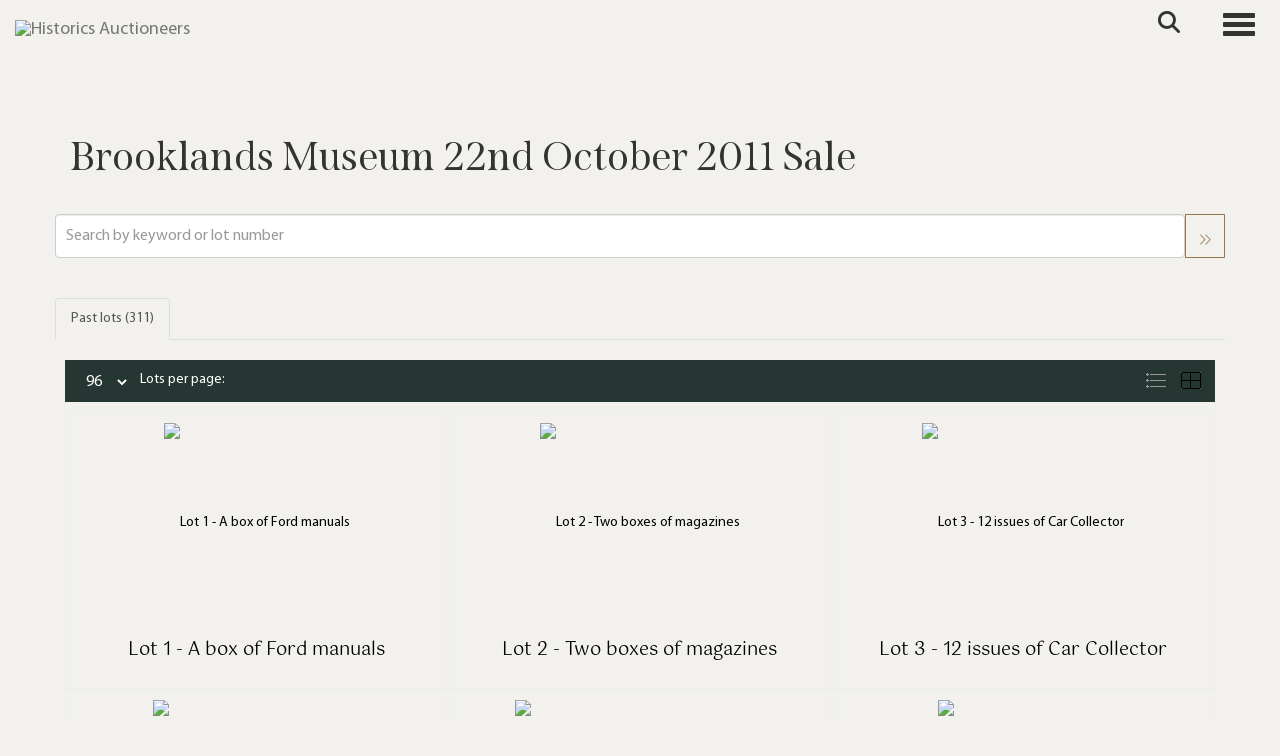

--- FILE ---
content_type: text/html; charset=utf-8
request_url: https://www.historics.co.uk/auction/details/-brooklands-museum-22nd-october-2011-sale/?au=52
body_size: 201701
content:
<!DOCTYPE html>
            
                <html lang="en">
            
<head>
    <meta charset="utf-8">
    <meta http-equiv="X-UA-Compatible" content="IE=edge">
    <meta name="viewport" content="width=device-width, initial-scale=1">
    

    <meta name="description" content="Auction Details - Specialist Classic &amp; Sports Car Auctioneers">
    






    <title>Brooklands Museum 22nd October 2011 Sale</title>

    
    <link rel="preload" href="/Content/webfonts/fa-light-300.woff2" as="font" crossorigin="anonymous" type="font/woff2">
    <link rel="preload" href="/Content/webfonts/fa-solid-900.woff2" as="font" crossorigin="anonymous" type="font/woff2">

    <link href="/css?v=eM3UDVICH-Ycd74S_UG2m-qKc9CZ3C7puI49PWdfYkg1" rel="stylesheet"/>

    <link rel="preload" href="/css-defer?v=lamPCj0OGbiH2dgjoAufO6YXZAEETGvows_KCeuNpMc1" as="style" onload="this.onload=null;this.rel='stylesheet'"><noscript><link rel="stylesheet" href="/css-defer?v=lamPCj0OGbiH2dgjoAufO6YXZAEETGvows_KCeuNpMc1"></noscript>


    <link href="/css/1.css" rel="stylesheet">
    

    
        <link rel="canonical" href="https://www.historics.co.uk/auction/details/-brooklands-museum-22nd-october-2011-sale/?au=52&amp;g=1"/>
                <link rel="next" href="/auction/details/-brooklands-museum-22nd-october-2011-sale/?au=52&amp;pn=2&amp;g=1"/>
    <!--[if lt IE 9]> <script src="~/Scripts/html5shiv.min.js"></script> <script src="~/Scripts/respond.min.js"></script> <![endif]-->
    
                <link rel="preload" href="/fonts/MyriadPro/MyriadPro-Regular.css" as="style" onload="this.onload=null;this.rel='stylesheet'">
            <noscript><link rel="stylesheet" href="/fonts/MyriadPro/MyriadPro-Regular.css"></noscript>
            <link rel="preload" href="/fonts/Span/Span-regular.css" as="style" onload="this.onload=null;this.rel='stylesheet'">
            <noscript><link rel="stylesheet" href="/fonts/Span/Span-regular.css"></noscript>
            <link rel="preload" href="/fonts/Gotu/Gotu-Regular.css" as="style" onload="this.onload=null;this.rel='stylesheet'">
            <noscript><link rel="stylesheet" href="/fonts/Gotu/Gotu-Regular.css"></noscript>
    <link rel="shortcut icon" href="/CMS/Favicon/ico"><link rel="apple-touch-icon" sizes="57x57" href="/CMS/Favicon/57"><link rel="apple-touch-icon" sizes="60x60" href="/CMS/Favicon/60"><link rel="apple-touch-icon" sizes="72x72" href="/CMS/Favicon/72"><link rel="apple-touch-icon" sizes="76x76" href="/CMS/Favicon/76"><link rel="icon" type="image/png" href="/CMS/Favicon/16" sizes="16x16"><link rel="icon" type="image/png" href="/CMS/Favicon/32" sizes="32x32"><link rel="manifest" href="/CMS/Favicon/manifest"><meta name="msapplication-TileColor" content="#da532c"><meta name="msapplication-config" content="/CMS/Favicon/browserconfig"><meta name="theme-color" content="#ffffff">        <!-- Google tag (gtag.js) -->
<script async src="https://www.googletagmanager.com/gtag/js?id=G-F025YYP9MT"></script>
<script>
  window.dataLayer = window.dataLayer || [];
  function gtag(){dataLayer.push(arguments);}
  gtag('js', new Date());

  gtag('config', 'G-F025YYP9MT');
</script>                <script type="text/javascript">
            var CaptchaCallback = function () {
                $(".g-recaptcha").each(function () {
                    var wid = grecaptcha.render($(this).prop("id"), { 'sitekey': $(this).data("sitekey") });
                    $(this).data('recaptcha-widget-id', wid);
                });
            };
        </script>
            <script defer src='https://www.google.com/recaptcha/api.js?onload=CaptchaCallback&render=explicit'></script>
    
        <script type="text/javascript">
            var MenuCollapseWidth = 1400;

        </script>
        

    <script src="/js?v=v8jn8AJm7lgnFkuGJ4MjwhILQ7mQJMBQ1Qu3124uU9c1"></script>

    <script src="/js-defer?v=LMRhFkHxEKNntcILkv31_g-AgPU2ZfhEoL4LDEDfutQ1" defer></script>

</head>

<body style="padding-top: 90px;">


    
    <header>
        




<nav class="navbar navbar-default navbar-primary border-top  with-logo navbar-fixed-top">
    <div class="container">
        <div class="navbar-header ">
            <button id="bm-p-toggle" type="button" class="navbar-toggle collapsed" data-toggle="collapse" data-target="#navbar-primary" aria-expanded="false" aria-controls="navbar">
                <div id="bm-p-b">
                    <span class="sr-only">Toggle navigation</span>
                    <span class="icon-bar"></span>
                    <span class="icon-bar"></span>
                    <span class="icon-bar"></span>
                </div>
                <div id="bm-p-c" class="hidden">
                    <span class="fal fa-close"></span>
                </div>
            </button>

                <button type="button" class="navbar-toggle collapsed search-navbar" data-toggle="collapse" data-target="#navbar-search" aria-expanded="false" aria-controls="navbar">
                    <i class="fa fa-search fa-fw"></i>
                </button>

                <a class="navbar-brand primary-brand" href="/">
                    <img src="https://storagegohistorics.bidpath.cloud/main/HORIZONTAL GREEN V1 (1).png" alt="Historics Auctioneers" class="main-logo pull-left" style="max-height: 45px; height:45px;" />
                        <div class="alt-logo pull-left" style="height: 60; display: none;">
                            <img src="https://storagegohistorics.bidpath.cloud/main/historics-short-logo.png" alt="Historics Auctioneers" style="max-height: 60px;" />
                        </div>
                </a>


                <div id="navbar-search" class="navbar-collapse collapse" aria-expanded="false">
                    <ul class="nav navbar-nav" style="margin-top: 3px;" role="menu">
                        <li>
                            <div class="input-group">
                                <input type="text" class="form-control search-st" placeholder="Search our lots by keyword or lot number" data-url="/auction/search" />
                                <span class="input-group-btn search-btn-st"><a href="#" class="btn">Search</a></span>
                            </div>
                        </li>
                    </ul>
                </div>

        </div>

        <div id="navbar-primary" class="navbar-collapse collapse  text-right">

            <ul class="nav navbar-nav">
                                <li data-cy="nav-bar-headers" class="dropdown ">
                                    <a href="#" class="dropdown-toggle" data-toggle="dropdown" role="button" aria-expanded="false">
Auctions                                        <span class="caret"></span>
                                    </a>

                                    <ul data-cy="nav-bar-dropdowns" class="dropdown-menu dropdown-below " role="menu" style="">
                                                <li class="">
                                                        <a href="/upcoming-auctions">
Upcoming Auctions                                                        </a>
                                                </li>
                                                <li class="">
                                                        <a href="/auction-results">
Auction Results                                                        </a>
                                                </li>
                                                <li class="">
                                                        <a href="/venues">
Venues                                                        </a>
                                                </li>
                                    </ul>
                                </li>
                                <li data-cy="nav-bar-headers" class="dropdown ">
                                    <a href="#" class="dropdown-toggle" data-toggle="dropdown" role="button" aria-expanded="false">
Buy                                        <span class="caret"></span>
                                    </a>

                                    <ul data-cy="nav-bar-dropdowns" class="dropdown-menu dropdown-below " role="menu" style="">
                                                <li class="">
                                                        <a href="/buying/how-to-buy">
Buyers Guide                                                        </a>
                                                </li>
                                                <li class="">
                                                        <a href="/purchase-a-catalogue">
Purchase Catalogue                                                        </a>
                                                </li>
                                                <li class="">
                                                        <a href="/forms">
Forms                                                        </a>
                                                </li>
                                                <li class="">
                                                        <a href="/private-treaty-sales">
Private Sales                                                        </a>
                                                </li>
                                    </ul>
                                </li>
                                <li data-cy="nav-bar-headers" class="dropdown ">
                                    <a href="#" class="dropdown-toggle" data-toggle="dropdown" role="button" aria-expanded="false">
Sell                                        <span class="caret"></span>
                                    </a>

                                    <ul data-cy="nav-bar-dropdowns" class="dropdown-menu dropdown-below " role="menu" style="">
                                                <li class="">
                                                        <a href="/selling">
Sellers Guide                                                        </a>
                                                </li>
                                                <li class="">
                                                        <a href="/valuation">
Free Valuation                                                        </a>
                                                </li>
                                                <li class="">
                                                        <a href="/private-treaty-sales">
Private Sales                                                        </a>
                                                </li>
                                                <li class="">
                                                        <a href="/forms">
Submit Entry                                                        </a>
                                                </li>
                                    </ul>
                                </li>
                                <li data-cy="nav-bar-headers" class="dropdown ">
                                    <a href="#" class="dropdown-toggle" data-toggle="dropdown" role="button" aria-expanded="false">
Contact                                        <span class="caret"></span>
                                    </a>

                                    <ul data-cy="nav-bar-dropdowns" class="dropdown-menu dropdown-below " role="menu" style="">
                                                <li class="">
                                                        <a href="/contact">
Contact Historics                                                        </a>
                                                </li>
                                                <li class="">
                                                        <a href="/the-team">
Meet the team                                                        </a>
                                                </li>
                                    </ul>
                                </li>
                                <li data-cy="nav-bar-headers" class="dropdown ">
                                    <a href="#" class="dropdown-toggle" data-toggle="dropdown" role="button" aria-expanded="false">
My Account                                        <span class="caret"></span>
                                    </a>

                                    <ul data-cy="nav-bar-dropdowns" class="dropdown-menu dropdown-below " role="menu" style="">
                                                <li class="">
                                                        <a href="/account/register?returnurl=https%3a%2f%2fwww.historics.co.uk%3a443%2fauction%2fdetails%2f-brooklands-museum-22nd-october-2011-sale%2f%3fau%3d52">
Sign In / Create Account                                                        </a>
                                                </li>
                                    </ul>
                                </li>
                                <li class="dropdown search-dropdown hidden-xs">
                                    <a href="#" class="dropdown-toggle" data-toggle="dropdown" role="button" aria-expanded="false"><i class="fa fa-search fa-fw"></i></a>
                                    <ul class="dropdown-menu search-dropdown dropdown-below" role="menu">
                                        <li class="">
                                            <div class="input-group">
                                                <input type="text" class="form-control search-st" placeholder="Search our lots by keyword or lot number" data-url="/auction/search" />
                                                <span class="input-group-btn search-btn-st"><a href="#" class="btn">Search</a></span>
                                            </div>
                                        </li>
                                    </ul>
                                </li>
                                <li >
                                    <a href="/valuation" class=btn>
Get valuation                                    </a>
                                </li>



            </ul>

        </div>
    </div>
</nav>

    <div class="clearfix"></div>
    </header>
    







<script src="/Language/CommonJavascriptTranslations"></script>






    <div id="PR_31" class="container c-content  " data-pt="40" style=" background-color: rgba(0,0,0,0); padding-top: 40px; padding-bottom: 0px;" >
        <div class="row">
            <div>





    <div class="block block-auction-details">
            <style>
                #PRADH_48 .image-block img {
                    object-fit: cover;
                    
                        max-height: 50vh;
                                    }
                @media(max-width: 768px) {
                    .block-fullwidth-sm {
                        margin-left: -15px !important;
                        margin-right: 15px !important;
                        width: calc(100% + 30px);
                    }
                }
            </style>

        <div>
            <div id="AuctionDetails" class="auction-details-text col-sm-12">
                <H2 class='auction-details-title' style='margin-top: 0;'>Brooklands Museum 22nd October 2011 Sale</H2>                <div>
                                        
                                                            
                                                            

                </div>

            </div>
            <div class="clearfix"></div>
        </div>
        <div class="clearfix"></div>
    </div>

<div class="remindme-modal" style="display: none;" data-button-text="Remind me about this sale">
    <p>Please enter your email address below, we will send you a notification email when the sale is available to view online.</p><br />
    <div class="form-group">
        <label class="col-xs-4 control-label required">Email address</label>
        <div class="col-xs-8">
            <input type="email" class="form-control new-email" />
            <span class="field-validation-error new-validation new-email-validation" style="display: none;"></span>
        </div>
    </div>
    <div class="clearfix">&nbsp;</div>
</div>

<script type="text/javascript">
        var RegisterNotLoggedInText = "To register for bidding, you must be signed into your acount";
        var RegisterButtonTextNotLoggedIn = "Register to bid";
        var RegisterPopupNotLoggedIn = "To register for bidding, you must be signed into your acount";
        var RegisterPopupButtonNotLoggedIn = "Sign in / Create account";
        var RegisterButtonUrlNotLoggedIn = "/account/register/?returnUrl=https%3A%2F%2Fwww.historics.co.uk%2Fauction%2Fdetails%2F-brooklands-museum-22nd-october-2011-sale%2F%3Fau%3D52";
        var RegisterSuccessfulMessage = "Thank you - you are now registered for this auction.";
    </script>
            </div>
        </div>
    </div>
    <div class="clearfix"></div>


    <div id="PR_148" class="container c-content  " data-pt="0" style=" background-color: rgba(0,0,0,0); padding-top: 0px; padding-bottom: 0px;" >
        <div class="row">
            <div>





    <div class="search-control-toggle hidden-sm hidden-md hidden-lg">
        <button id="btn-search-toggle" type="button" class="btn btn-default">Refine your results <i class="search-toggle-icon fal fa-angles-down"></i></button>
    </div>
<div class="block search-controls">
    <div class="form-group" style="margin-bottom: 0;">
        <input class="form-control pull-left auction-st floatlabel" id="Filter_SearchText" name="Filter.SearchText" placeholder="Search by keyword or lot number" style="width: calc(100% - 40px);" type="text" value="" />
        <a href="#" class="btn pull-right auction-search" data-url="/auction/details/-brooklands-museum-22nd-october-2011-sale/" style="height: 44px;" title="Go"><i class="fal fa-angles-right" style="padding-top: 8px;"></i></a>
        <div class="clearfix"></div>
            <div class="clearfix">&nbsp;</div>
    </div>
    <div class="form-group advanced-search" style="display: none;">
        <div class="form-group">
            <select class="form-control auction-sto floatlabel" id="Filter_SearchTextOption" name="Filter.SearchTextOption" placeholder="Search type"><option selected="selected" value="0">All words any order</option>
<option value="1">Any words any order</option>
<option value="2">Exact words exact order</option>
</select>
        </div>
                    <div class="form-group">
                <p style="font-size: 125%; font-weight: bold;">
                    Auction
                </p>
                <select class="form-control auction-au floatlabel" data-val="true" data-val-number="The field AuctionId must be a number." id="Filter_AuctionId" name="Filter.AuctionId" placeholder="Auction"><option value="">All auctions</option>
<option selected="selected" value="52">Brooklands Museum 22nd October 2011 Sale 22/10/2011</option>
</select>
            </div>
            <div class="clearfix"></div>

                <div class="form-group">
                    <div class="pull-left" style="width: calc(50% - 25px);">
                        <input class="form-control auction-ef floatlabel" data-val="true" data-val-number="The field PriceFrom must be a number." id="Filter_PriceFrom" name="Filter.PriceFrom" placeholder="Price from" type="text" value="" />
                    </div>
                    <div class="pull-left" style="margin-left: 10px; width: calc(50% - 25px);">
                        <input class="form-control auction-et floatlabel" data-val="true" data-val-number="The field PriceTo must be a number." id="Filter_PriceTo" name="Filter.PriceTo" placeholder="Price to" type="text" value="" />
                    </div>
                    <a href="#" class="btn pull-right auction-search" data-url="/auction/details/-brooklands-museum-22nd-october-2011-sale/" style="height: 44px;" title="Go"><i class="fal fa-angles-right" style="padding-top: 8px;"></i></a>
                    <div class="clearfix"></div>
                </div>

        <input class="auction-lt" id="Filter_LotTypeId" name="Filter.LotTypeId" type="hidden" value="1" />
        <input class="auction-w" data-val="true" data-val-required="The MyWishlist field is required." id="Filter_MyWishlist" name="Filter.MyWishlist" type="hidden" value="False" />
    </div>

        <div class="clearfix">&nbsp;</div>
</div>


<script src="/bundles/MobileSearch?v=gmju8iSkCJcgo3HZ92aTOOcwp6KgCmVgnGf9w2qXJDg1" defer></script>
            </div>
        </div>
    </div>
    <div class="clearfix"></div>


    <div id="PR_40" class="container c-content  " data-pt="0" style=" background-color: rgba(0,0,0,0); padding-top: 0px; padding-bottom: 10px;" >
        <div class="row">
            <div>




<style type="text/css">
        a.anchor-offset {
            display: block;
            position: relative;
            top: -80px;
            visibility: hidden;
        }
        .auction-grid div[class*='col-'].col-no,
        .auction-posts div[class*='col-'].col-no {
            width: auto !important;
            float: none !important;
            padding-left: 0 !important;
            padding-right: 0 !important;
        }

        .auction-grid div[class*='col-'].col-no .auction-lot,
        .auction-posts div[class*='col-'].col-no {
            padding-left: 10px !important;
            padding-right: 10px !important;
        }





    .auction-lot-text, .auction-post-text {
        min-height: 50px;
    }




                #AL_63 .auction-lot .lot-title {
                    font-family: "Gotu-Regular", sans-serif;
                }
                            
                #AL_63 .auction-lot .lot-title .sub-title {
                    font-family: "MyriadPro-Bold", sans-serif;
                }
                    
            #AL_63 .auction-lot .lot-title .sub-title {
                font-size: 14px;
            }
                
                #AL_63 .auction-lot .estimate {
                    font-family: "MyriadPro-Regular", sans-serif;
                }
                    

                #AL_63 .lot-desc, #AL_63 .buyers-premium {
                    font-family: "MyriadPro-Regular", sans-serif;
                }
                    
</style>



    <noscript><p style="font-size: large; color: red; font-weight: bold">Your browser seems to have JavaScript disabled - please allow JavaScript in order to view lots on this page.</p></noscript>
    <script>
        if (typeof timedBidEndTime == "undefined") {
            var timedBidEndTime = {};
        }
        if (typeof pageLoadTimeStamp == "undefined") {
            var pageLoadTimeStamp = 1768665293;
        }
    </script>
    <div class="block block-asr">
        <script type="text/javascript">var redirectToSold = false;</script>
        <div id="AL_63" class="auction-lots">
            <input type="hidden" id="auction-grid-view" value="1" />
            <input type="hidden" id="bidConfirmationTimed" value="False" />
            <input type="hidden" id="bidConfirmationLive" value="False" />
                <ul class="nav nav-tabs" role="tablist">
                    
                                            <li role="presentation" class="active">
                            <a href="#sold" class="auction-tab-sold" aria-controls="sold" role="tab" data-toggle="tab">
                                Past lots (311)
                            </a>
                        </li>
                    

                </ul>
                    <div class="sort-options-list" style="display: none;">
                        <select class="form-control auction-sort pull-right" data-val="true" data-val-required="The SortBy field is required." id="Filter_SortBy" name="Filter.SortBy" style="max-width: 220px;"><option selected="selected" value="0">Lot number</option>
<option value="1">Estimate/Price - Low to High</option>
<option value="2">Estimate/Price - High to Low</option>
<option value="3">Date - Oldest first</option>
<option value="4">Date - Newest first</option>
<option value="6">Price Realised - High to Low</option>
<option value="5">Price Realised - Low to High</option>
</select>
                        <div class="pull-right" style="padding-top: 7px; margin-right: 5px;">Sort by:</div>
                    </div>
            <div class="clearfix"></div>
            <div class="tab-content">
                        <div role="tabpanel" class="tab-pane active" id="sold">
<nav class="pagination"><div class='view-label pull-left'><select class='form-control auction-results-per-page'>    <option value='12'  data-tab=''>12</option>    <option value='24'  data-tab=''>24</option>    <option value='48'  data-tab=''>48</option>    <option value='96' selected data-tab=''>96</option></select><span>Lots per page:</span></div><div class='pull-right'><div class='sort-options pull-left'>&nbsp;</div><div class='auction-layout pull-left'><a href='#' class='auction-list-view agv pull-left' title='Show in list'><img src='/content/images/list.png' style='width: 22px; height: 19px;'></a><a href='#' class='auction-grid-view agv pull-left' title='Show in grid'><img src='/content/images/grid.png' style='width: 22px; height: 19px;'></a></div></div><div class='clearfix'></div></nav><div class='auction-grid agc agh'><div class='auction-grid-lot  col-sm-6 col-md-4 col-lg-4'>                            <div class="auction-lot">
                            <div class="auction-lot-image" style="position: relative;">
                                        <a href="/auction/lot/lot-1---a-box-of-ford-manuals/?lot=921&amp;so=0&amp;st=&amp;sto=0&amp;au=52&amp;ef=&amp;et=&amp;ic=False&amp;sd=1&amp;pp=96&amp;pn=1&amp;g=1">
                                            <img src="https://storagegohistorics.bidpath.cloud/stock/919-0-small.jpg?v=63847048907330" alt="Lot 1 - A box of Ford manuals" />
                                        </a>
                            </div>
                                <div class="auction-lot-text " style="position: relative;">
                                    <a class="anchor-offset" name="921"></a>
                                    <p class="auction-lot-title">
                                        <a href="/auction/lot/lot-1---a-box-of-ford-manuals/?lot=921&amp;so=0&amp;st=&amp;sto=0&amp;au=52&amp;ef=&amp;et=&amp;ic=False&amp;sd=1&amp;pp=96&amp;pn=1&amp;g=1">
                                            <span class='lot-title cat-30'>Lot 1 - <span class="req-tag"></span>A box of Ford manuals</span>
                                        </a>
                                    </p>


                                            <p></p>
                                <p>
                                                                    </p>
                                </div>

                                <div class="clearfix"></div>

                            </div>
</div><div class='auction-grid-lot  col-sm-6 col-md-4 col-lg-4'>                            <div class="auction-lot">
                            <div class="auction-lot-image" style="position: relative;">
                                        <a href="/auction/lot/lot-2---two-boxes-of-magazines/?lot=749&amp;so=0&amp;st=&amp;sto=0&amp;au=52&amp;ef=&amp;et=&amp;ic=False&amp;sd=1&amp;pp=96&amp;pn=1&amp;g=1">
                                            <img src="https://storagegohistorics.bidpath.cloud/stock/747-0-small.jpg?v=63847048890477" alt="Lot 2 - Two boxes of magazines" />
                                        </a>
                            </div>
                                <div class="auction-lot-text " style="position: relative;">
                                    <a class="anchor-offset" name="749"></a>
                                    <p class="auction-lot-title">
                                        <a href="/auction/lot/lot-2---two-boxes-of-magazines/?lot=749&amp;so=0&amp;st=&amp;sto=0&amp;au=52&amp;ef=&amp;et=&amp;ic=False&amp;sd=1&amp;pp=96&amp;pn=1&amp;g=1">
                                            <span class='lot-title cat-30'>Lot 2 - <span class="req-tag"></span>Two boxes of magazines</span>
                                        </a>
                                    </p>


                                            <p></p>
                                <p>
                                                                    </p>
                                </div>

                                <div class="clearfix"></div>

                            </div>
</div><div class='auction-grid-lot  col-sm-6 col-md-4 col-lg-4'>                            <div class="auction-lot">
                            <div class="auction-lot-image" style="position: relative;">
                                        <a href="/auction/lot/lot-3---12-issues-of-car-collector/?lot=835&amp;so=0&amp;st=&amp;sto=0&amp;au=52&amp;ef=&amp;et=&amp;ic=False&amp;sd=1&amp;pp=96&amp;pn=1&amp;g=1">
                                            <img src="https://storagegohistorics.bidpath.cloud/stock/833-0-small.jpg?v=63847048891567" alt="Lot 3 - 12 issues of Car Collector" />
                                        </a>
                            </div>
                                <div class="auction-lot-text " style="position: relative;">
                                    <a class="anchor-offset" name="835"></a>
                                    <p class="auction-lot-title">
                                        <a href="/auction/lot/lot-3---12-issues-of-car-collector/?lot=835&amp;so=0&amp;st=&amp;sto=0&amp;au=52&amp;ef=&amp;et=&amp;ic=False&amp;sd=1&amp;pp=96&amp;pn=1&amp;g=1">
                                            <span class='lot-title cat-30'>Lot 3 - <span class="req-tag"></span>12 issues of Car Collector</span>
                                        </a>
                                    </p>


                                            <p></p>
                                <p>
                                                                    </p>
                                </div>

                                <div class="clearfix"></div>

                            </div>
</div><div class='auction-grid-lot  col-sm-6 col-md-4 col-lg-4'>                            <div class="auction-lot">
                            <div class="auction-lot-image" style="position: relative;">
                                        <a href="/auction/lot/lot-4---a-box-of-club-publications/?lot=724&amp;so=0&amp;st=&amp;sto=0&amp;au=52&amp;ef=&amp;et=&amp;ic=False&amp;sd=1&amp;pp=96&amp;pn=1&amp;g=1">
                                            <img src="https://storagegohistorics.bidpath.cloud/stock/722-0-small.jpg?v=63847048890990" alt="Lot 4 - A box of club publications" />
                                        </a>
                            </div>
                                <div class="auction-lot-text " style="position: relative;">
                                    <a class="anchor-offset" name="724"></a>
                                    <p class="auction-lot-title">
                                        <a href="/auction/lot/lot-4---a-box-of-club-publications/?lot=724&amp;so=0&amp;st=&amp;sto=0&amp;au=52&amp;ef=&amp;et=&amp;ic=False&amp;sd=1&amp;pp=96&amp;pn=1&amp;g=1">
                                            <span class='lot-title cat-30'>Lot 4 - <span class="req-tag"></span>A box of club publications</span>
                                        </a>
                                    </p>


                                            <p></p>
                                <p>
                                                                    </p>
                                </div>

                                <div class="clearfix"></div>

                            </div>
</div><div class='auction-grid-lot  col-sm-6 col-md-4 col-lg-4'>                            <div class="auction-lot">
                            <div class="auction-lot-image" style="position: relative;">
                                        <a href="/auction/lot/lot-5---a-quantity-of-profile-publications/?lot=725&amp;so=0&amp;st=&amp;sto=0&amp;au=52&amp;ef=&amp;et=&amp;ic=False&amp;sd=1&amp;pp=96&amp;pn=1&amp;g=1">
                                            <img src="https://storagegohistorics.bidpath.cloud/stock/723-0-small.jpg?v=63847048895560" alt="Lot 5 - A quantity of Profile Publications" />
                                        </a>
                            </div>
                                <div class="auction-lot-text " style="position: relative;">
                                    <a class="anchor-offset" name="725"></a>
                                    <p class="auction-lot-title">
                                        <a href="/auction/lot/lot-5---a-quantity-of-profile-publications/?lot=725&amp;so=0&amp;st=&amp;sto=0&amp;au=52&amp;ef=&amp;et=&amp;ic=False&amp;sd=1&amp;pp=96&amp;pn=1&amp;g=1">
                                            <span class='lot-title cat-30'>Lot 5 - <span class="req-tag"></span>A quantity of Profile Publications</span>
                                        </a>
                                    </p>


                                            <p></p>
                                <p>
                                                                    </p>
                                </div>

                                <div class="clearfix"></div>

                            </div>
</div><div class='auction-grid-lot  col-sm-6 col-md-4 col-lg-4'>                            <div class="auction-lot">
                            <div class="auction-lot-image" style="position: relative;">
                                        <a href="/auction/lot/lot-6---two-boxes-of-books/?lot=922&amp;so=0&amp;st=&amp;sto=0&amp;au=52&amp;ef=&amp;et=&amp;ic=False&amp;sd=1&amp;pp=96&amp;pn=1&amp;g=1">
                                            <img src="https://storagegohistorics.bidpath.cloud/stock/920-0-small.jpg?v=63847048890667" alt="Lot 6 - Two boxes of books" />
                                        </a>
                            </div>
                                <div class="auction-lot-text " style="position: relative;">
                                    <a class="anchor-offset" name="922"></a>
                                    <p class="auction-lot-title">
                                        <a href="/auction/lot/lot-6---two-boxes-of-books/?lot=922&amp;so=0&amp;st=&amp;sto=0&amp;au=52&amp;ef=&amp;et=&amp;ic=False&amp;sd=1&amp;pp=96&amp;pn=1&amp;g=1">
                                            <span class='lot-title cat-30'>Lot 6 - <span class="req-tag"></span>Two boxes of books</span>
                                        </a>
                                    </p>


                                            <p></p>
                                <p>
                                                                    </p>
                                </div>

                                <div class="clearfix"></div>

                            </div>
</div><div class='auction-grid-lot  col-sm-6 col-md-4 col-lg-4'>                            <div class="auction-lot">
                            <div class="auction-lot-image" style="position: relative;">
                                        <a href="/auction/lot/lot-7---two-reprinted-service-manuals/?lot=726&amp;so=0&amp;st=&amp;sto=0&amp;au=52&amp;ef=&amp;et=&amp;ic=False&amp;sd=1&amp;pp=96&amp;pn=1&amp;g=1">
                                            <img src="https://storagegohistorics.bidpath.cloud/stock/724-0-small.jpg?v=63847048890853" alt="Lot 7 - Two reprinted Service Manuals" />
                                        </a>
                            </div>
                                <div class="auction-lot-text " style="position: relative;">
                                    <a class="anchor-offset" name="726"></a>
                                    <p class="auction-lot-title">
                                        <a href="/auction/lot/lot-7---two-reprinted-service-manuals/?lot=726&amp;so=0&amp;st=&amp;sto=0&amp;au=52&amp;ef=&amp;et=&amp;ic=False&amp;sd=1&amp;pp=96&amp;pn=1&amp;g=1">
                                            <span class='lot-title cat-30'>Lot 7 - <span class="req-tag"></span>Two reprinted Service Manuals</span>
                                        </a>
                                    </p>


                                            <p></p>
                                <p>
                                                                    </p>
                                </div>

                                <div class="clearfix"></div>

                            </div>
</div><div class='auction-grid-lot  col-sm-6 col-md-4 col-lg-4'>                            <div class="auction-lot">
                            <div class="auction-lot-image" style="position: relative;">
                                        <a href="/auction/lot/lot-8---a-quantity-of-race-programmes/?lot=727&amp;so=0&amp;st=&amp;sto=0&amp;au=52&amp;ef=&amp;et=&amp;ic=False&amp;sd=1&amp;pp=96&amp;pn=1&amp;g=1">
                                            <img src="https://storagegohistorics.bidpath.cloud/stock/725-0-small.jpg?v=63847048893570" alt="Lot 8 - A quantity of Race programmes" />
                                        </a>
                            </div>
                                <div class="auction-lot-text " style="position: relative;">
                                    <a class="anchor-offset" name="727"></a>
                                    <p class="auction-lot-title">
                                        <a href="/auction/lot/lot-8---a-quantity-of-race-programmes/?lot=727&amp;so=0&amp;st=&amp;sto=0&amp;au=52&amp;ef=&amp;et=&amp;ic=False&amp;sd=1&amp;pp=96&amp;pn=1&amp;g=1">
                                            <span class='lot-title cat-30'>Lot 8 - <span class="req-tag"></span>A quantity of Race programmes</span>
                                        </a>
                                    </p>


                                            <p></p>
                                <p>
                                                                    </p>
                                </div>

                                <div class="clearfix"></div>

                            </div>
</div><div class='auction-grid-lot  col-sm-6 col-md-4 col-lg-4'>                            <div class="auction-lot">
                            <div class="auction-lot-image" style="position: relative;">
                                        <a href="/auction/lot/lot-9---a-collection-of-severn-rolls-royce-books/?lot=728&amp;so=0&amp;st=&amp;sto=0&amp;au=52&amp;ef=&amp;et=&amp;ic=False&amp;sd=1&amp;pp=96&amp;pn=1&amp;g=1">
                                            <img src="https://storagegohistorics.bidpath.cloud/stock/726-0-small.jpg?v=63847048891160" alt="Lot 9 - A collection of Severn Rolls-Royce books" />
                                        </a>
                            </div>
                                <div class="auction-lot-text " style="position: relative;">
                                    <a class="anchor-offset" name="728"></a>
                                    <p class="auction-lot-title">
                                        <a href="/auction/lot/lot-9---a-collection-of-severn-rolls-royce-books/?lot=728&amp;so=0&amp;st=&amp;sto=0&amp;au=52&amp;ef=&amp;et=&amp;ic=False&amp;sd=1&amp;pp=96&amp;pn=1&amp;g=1">
                                            <span class='lot-title cat-30'>Lot 9 - <span class="req-tag"></span>A collection of Severn Rolls-Royce books</span>
                                        </a>
                                    </p>


                                            <p></p>
                                <p>
                                                                    </p>
                                </div>

                                <div class="clearfix"></div>

                            </div>
</div><div class='auction-grid-lot  col-sm-6 col-md-4 col-lg-4'>                            <div class="auction-lot">
                            <div class="auction-lot-image" style="position: relative;">
                                        <a href="/auction/lot/lot-10---three-stirling-moss-books/?lot=729&amp;so=0&amp;st=&amp;sto=0&amp;au=52&amp;ef=&amp;et=&amp;ic=False&amp;sd=1&amp;pp=96&amp;pn=1&amp;g=1">
                                            <img src="https://storagegohistorics.bidpath.cloud/stock/727-0-small.jpg?v=63847048891380" alt="Lot 10 - Three Stirling Moss books" />
                                        </a>
                            </div>
                                <div class="auction-lot-text " style="position: relative;">
                                    <a class="anchor-offset" name="729"></a>
                                    <p class="auction-lot-title">
                                        <a href="/auction/lot/lot-10---three-stirling-moss-books/?lot=729&amp;so=0&amp;st=&amp;sto=0&amp;au=52&amp;ef=&amp;et=&amp;ic=False&amp;sd=1&amp;pp=96&amp;pn=1&amp;g=1">
                                            <span class='lot-title cat-30'>Lot 10 - <span class="req-tag"></span>Three Stirling Moss books</span>
                                        </a>
                                    </p>


                                            <p></p>
                                <p>
                                                                    </p>
                                </div>

                                <div class="clearfix"></div>

                            </div>
</div><div class='auction-grid-lot  col-sm-6 col-md-4 col-lg-4'>                            <div class="auction-lot">
                            <div class="auction-lot-image" style="position: relative;">
                                        <a href="/auction/lot/lot-11---five-bound-volumes-of-the-motor/?lot=730&amp;so=0&amp;st=&amp;sto=0&amp;au=52&amp;ef=&amp;et=&amp;ic=False&amp;sd=1&amp;pp=96&amp;pn=1&amp;g=1">
                                            <img src="https://storagegohistorics.bidpath.cloud/stock/728-0-small.jpg?v=63847048892120" alt="Lot 11 - Five bound volumes of The Motor" />
                                        </a>
                            </div>
                                <div class="auction-lot-text " style="position: relative;">
                                    <a class="anchor-offset" name="730"></a>
                                    <p class="auction-lot-title">
                                        <a href="/auction/lot/lot-11---five-bound-volumes-of-the-motor/?lot=730&amp;so=0&amp;st=&amp;sto=0&amp;au=52&amp;ef=&amp;et=&amp;ic=False&amp;sd=1&amp;pp=96&amp;pn=1&amp;g=1">
                                            <span class='lot-title cat-30'>Lot 11 - <span class="req-tag"></span>Five bound volumes of The Motor</span>
                                        </a>
                                    </p>


                                            <p></p>
                                <p>
                                                                    </p>
                                </div>

                                <div class="clearfix"></div>

                            </div>
</div><div class='auction-grid-lot  col-sm-6 col-md-4 col-lg-4'>                            <div class="auction-lot">
                            <div class="auction-lot-image" style="position: relative;">
                                        <a href="/auction/lot/lot-12---eight-bound-volumes-of-the-motor/?lot=731&amp;so=0&amp;st=&amp;sto=0&amp;au=52&amp;ef=&amp;et=&amp;ic=False&amp;sd=1&amp;pp=96&amp;pn=1&amp;g=1">
                                            <img src="https://storagegohistorics.bidpath.cloud/stock/729-0-small.jpg?v=63847048891770" alt="Lot 12 - Eight bound volumes of The Motor" />
                                        </a>
                            </div>
                                <div class="auction-lot-text " style="position: relative;">
                                    <a class="anchor-offset" name="731"></a>
                                    <p class="auction-lot-title">
                                        <a href="/auction/lot/lot-12---eight-bound-volumes-of-the-motor/?lot=731&amp;so=0&amp;st=&amp;sto=0&amp;au=52&amp;ef=&amp;et=&amp;ic=False&amp;sd=1&amp;pp=96&amp;pn=1&amp;g=1">
                                            <span class='lot-title cat-30'>Lot 12 - <span class="req-tag"></span>Eight bound volumes of The Motor</span>
                                        </a>
                                    </p>


                                            <p></p>
                                <p>
                                                                    </p>
                                </div>

                                <div class="clearfix"></div>

                            </div>
</div><div class='auction-grid-lot  col-sm-6 col-md-4 col-lg-4'>                            <div class="auction-lot">
                            <div class="auction-lot-image" style="position: relative;">
                                        <a href="/auction/lot/lot-13---severn-bound-volumes-of-the-motor/?lot=732&amp;so=0&amp;st=&amp;sto=0&amp;au=52&amp;ef=&amp;et=&amp;ic=False&amp;sd=1&amp;pp=96&amp;pn=1&amp;g=1">
                                            <img src="https://storagegohistorics.bidpath.cloud/stock/730-0-small.jpg?v=63847048891950" alt="Lot 13 - Severn bound volumes of The Motor" />
                                        </a>
                            </div>
                                <div class="auction-lot-text " style="position: relative;">
                                    <a class="anchor-offset" name="732"></a>
                                    <p class="auction-lot-title">
                                        <a href="/auction/lot/lot-13---severn-bound-volumes-of-the-motor/?lot=732&amp;so=0&amp;st=&amp;sto=0&amp;au=52&amp;ef=&amp;et=&amp;ic=False&amp;sd=1&amp;pp=96&amp;pn=1&amp;g=1">
                                            <span class='lot-title cat-30'>Lot 13 - <span class="req-tag"></span>Severn bound volumes of The Motor</span>
                                        </a>
                                    </p>


                                            <p></p>
                                <p>
                                                                    </p>
                                </div>

                                <div class="clearfix"></div>

                            </div>
</div><div class='auction-grid-lot  col-sm-6 col-md-4 col-lg-4'>                            <div class="auction-lot">
                            <div class="auction-lot-image" style="position: relative;">
                                        <a href="/auction/lot/lot-14---bugantics-two-bound-volumes/?lot=733&amp;so=0&amp;st=&amp;sto=0&amp;au=52&amp;ef=&amp;et=&amp;ic=False&amp;sd=1&amp;pp=96&amp;pn=1&amp;g=1">
                                            <img src="https://storagegohistorics.bidpath.cloud/stock/731-0-small.jpg?v=63847048892640" alt="Lot 14 - Bugantics, Two bound volumes" />
                                        </a>
                            </div>
                                <div class="auction-lot-text " style="position: relative;">
                                    <a class="anchor-offset" name="733"></a>
                                    <p class="auction-lot-title">
                                        <a href="/auction/lot/lot-14---bugantics-two-bound-volumes/?lot=733&amp;so=0&amp;st=&amp;sto=0&amp;au=52&amp;ef=&amp;et=&amp;ic=False&amp;sd=1&amp;pp=96&amp;pn=1&amp;g=1">
                                            <span class='lot-title cat-30'>Lot 14 - <span class="req-tag"></span>Bugantics, Two bound volumes</span>
                                        </a>
                                    </p>


                                            <p></p>
                                <p>
                                                                    </p>
                                </div>

                                <div class="clearfix"></div>

                            </div>
</div><div class='auction-grid-lot  col-sm-6 col-md-4 col-lg-4'>                            <div class="auction-lot">
                            <div class="auction-lot-image" style="position: relative;">
                                        <a href="/auction/lot/lot-15---two-bound-volumes-of-autocar/?lot=734&amp;so=0&amp;st=&amp;sto=0&amp;au=52&amp;ef=&amp;et=&amp;ic=False&amp;sd=1&amp;pp=96&amp;pn=1&amp;g=1">
                                            <img src="https://storagegohistorics.bidpath.cloud/stock/732-0-small.jpg?v=63847048892323" alt="Lot 15 - Two bound volumes of Autocar" />
                                        </a>
                            </div>
                                <div class="auction-lot-text " style="position: relative;">
                                    <a class="anchor-offset" name="734"></a>
                                    <p class="auction-lot-title">
                                        <a href="/auction/lot/lot-15---two-bound-volumes-of-autocar/?lot=734&amp;so=0&amp;st=&amp;sto=0&amp;au=52&amp;ef=&amp;et=&amp;ic=False&amp;sd=1&amp;pp=96&amp;pn=1&amp;g=1">
                                            <span class='lot-title cat-30'>Lot 15 - <span class="req-tag"></span>Two bound volumes of Autocar</span>
                                        </a>
                                    </p>


                                            <p></p>
                                <p>
                                                                    </p>
                                </div>

                                <div class="clearfix"></div>

                            </div>
</div><div class='auction-grid-lot  col-sm-6 col-md-4 col-lg-4'>                            <div class="auction-lot">
                            <div class="auction-lot-image" style="position: relative;">
                                        <a href="/auction/lot/lot-16---maserati-trident-2-bound-volumes/?lot=735&amp;so=0&amp;st=&amp;sto=0&amp;au=52&amp;ef=&amp;et=&amp;ic=False&amp;sd=1&amp;pp=96&amp;pn=1&amp;g=1">
                                            <img src="https://storagegohistorics.bidpath.cloud/stock/733-0-small.jpg?v=63847048892490" alt="Lot 16 - Maserati Trident, 2 bound volumes" />
                                        </a>
                            </div>
                                <div class="auction-lot-text " style="position: relative;">
                                    <a class="anchor-offset" name="735"></a>
                                    <p class="auction-lot-title">
                                        <a href="/auction/lot/lot-16---maserati-trident-2-bound-volumes/?lot=735&amp;so=0&amp;st=&amp;sto=0&amp;au=52&amp;ef=&amp;et=&amp;ic=False&amp;sd=1&amp;pp=96&amp;pn=1&amp;g=1">
                                            <span class='lot-title cat-30'>Lot 16 - <span class="req-tag"></span>Maserati Trident, 2 bound volumes</span>
                                        </a>
                                    </p>


                                            <p></p>
                                <p>
                                                                    </p>
                                </div>

                                <div class="clearfix"></div>

                            </div>
</div><div class='auction-grid-lot  col-sm-6 col-md-4 col-lg-4'>                            <div class="auction-lot">
                            <div class="auction-lot-image" style="position: relative;">
                                        <a href="/auction/lot/lot-17---seven-motor-racing-books/?lot=736&amp;so=0&amp;st=&amp;sto=0&amp;au=52&amp;ef=&amp;et=&amp;ic=False&amp;sd=1&amp;pp=96&amp;pn=1&amp;g=1">
                                            <img src="https://storagegohistorics.bidpath.cloud/stock/734-0-small.jpg?v=63847048893180" alt="Lot 17 - Seven motor racing books" />
                                        </a>
                            </div>
                                <div class="auction-lot-text " style="position: relative;">
                                    <a class="anchor-offset" name="736"></a>
                                    <p class="auction-lot-title">
                                        <a href="/auction/lot/lot-17---seven-motor-racing-books/?lot=736&amp;so=0&amp;st=&amp;sto=0&amp;au=52&amp;ef=&amp;et=&amp;ic=False&amp;sd=1&amp;pp=96&amp;pn=1&amp;g=1">
                                            <span class='lot-title cat-30'>Lot 17 - <span class="req-tag"></span>Seven motor racing books</span>
                                        </a>
                                    </p>


                                            <p></p>
                                <p>
                                                                    </p>
                                </div>

                                <div class="clearfix"></div>

                            </div>
</div><div class='auction-grid-lot  col-sm-6 col-md-4 col-lg-4'>                            <div class="auction-lot">
                            <div class="auction-lot-image" style="position: relative;">
                                        <a href="/auction/lot/lot-18---five-early-motor-show-reviews/?lot=737&amp;so=0&amp;st=&amp;sto=0&amp;au=52&amp;ef=&amp;et=&amp;ic=False&amp;sd=1&amp;pp=96&amp;pn=1&amp;g=1">
                                            <img src="https://storagegohistorics.bidpath.cloud/stock/735-0-small.jpg?v=63847048892830" alt="Lot 18 - Five early Motor Show Reviews" />
                                        </a>
                            </div>
                                <div class="auction-lot-text " style="position: relative;">
                                    <a class="anchor-offset" name="737"></a>
                                    <p class="auction-lot-title">
                                        <a href="/auction/lot/lot-18---five-early-motor-show-reviews/?lot=737&amp;so=0&amp;st=&amp;sto=0&amp;au=52&amp;ef=&amp;et=&amp;ic=False&amp;sd=1&amp;pp=96&amp;pn=1&amp;g=1">
                                            <span class='lot-title cat-30'>Lot 18 - <span class="req-tag"></span>Five early Motor Show Reviews</span>
                                        </a>
                                    </p>


                                            <p></p>
                                <p>
                                                                    </p>
                                </div>

                                <div class="clearfix"></div>

                            </div>
</div><div class='auction-grid-lot  col-sm-6 col-md-4 col-lg-4'>                            <div class="auction-lot">
                            <div class="auction-lot-image" style="position: relative;">
                                        <a href="/auction/lot/lot-19---a-photo-album-of-motor-racing/?lot=738&amp;so=0&amp;st=&amp;sto=0&amp;au=52&amp;ef=&amp;et=&amp;ic=False&amp;sd=1&amp;pp=96&amp;pn=1&amp;g=1">
                                            <img src="https://storagegohistorics.bidpath.cloud/stock/736-0-small.jpg?v=63847048893013" alt="Lot 19 - A photo album of Motor racing" />
                                        </a>
                            </div>
                                <div class="auction-lot-text " style="position: relative;">
                                    <a class="anchor-offset" name="738"></a>
                                    <p class="auction-lot-title">
                                        <a href="/auction/lot/lot-19---a-photo-album-of-motor-racing/?lot=738&amp;so=0&amp;st=&amp;sto=0&amp;au=52&amp;ef=&amp;et=&amp;ic=False&amp;sd=1&amp;pp=96&amp;pn=1&amp;g=1">
                                            <span class='lot-title cat-30'>Lot 19 - <span class="req-tag"></span>A photo album of Motor racing</span>
                                        </a>
                                    </p>


                                            <p></p>
                                <p>
                                                                    </p>
                                </div>

                                <div class="clearfix"></div>

                            </div>
</div><div class='auction-grid-lot  col-sm-6 col-md-4 col-lg-4'>                            <div class="auction-lot">
                            <div class="auction-lot-image" style="position: relative;">
                                        <a href="/auction/lot/lot-20---a-box-of-various-badges/?lot=739&amp;so=0&amp;st=&amp;sto=0&amp;au=52&amp;ef=&amp;et=&amp;ic=False&amp;sd=1&amp;pp=96&amp;pn=1&amp;g=1">
                                            <img src="https://storagegohistorics.bidpath.cloud/stock/737-0-small.jpg?v=63847048893767" alt="Lot 20 - A box of various badges" />
                                        </a>
                            </div>
                                <div class="auction-lot-text " style="position: relative;">
                                    <a class="anchor-offset" name="739"></a>
                                    <p class="auction-lot-title">
                                        <a href="/auction/lot/lot-20---a-box-of-various-badges/?lot=739&amp;so=0&amp;st=&amp;sto=0&amp;au=52&amp;ef=&amp;et=&amp;ic=False&amp;sd=1&amp;pp=96&amp;pn=1&amp;g=1">
                                            <span class='lot-title cat-30'>Lot 20 - <span class="req-tag"></span>A box of various badges</span>
                                        </a>
                                    </p>


                                            <p></p>
                                <p>
                                                                    </p>
                                </div>

                                <div class="clearfix"></div>

                            </div>
</div><div class='auction-grid-lot  col-sm-6 col-md-4 col-lg-4'>                            <div class="auction-lot">
                            <div class="auction-lot-image" style="position: relative;">
                                        <a href="/auction/lot/lot-21---travelling-writing-case/?lot=792&amp;so=0&amp;st=&amp;sto=0&amp;au=52&amp;ef=&amp;et=&amp;ic=False&amp;sd=1&amp;pp=96&amp;pn=1&amp;g=1">
                                            <img src="https://storagegohistorics.bidpath.cloud/stock/790-0-small.jpg?v=63847048893410" alt="Lot 21 - travelling writing case" />
                                        </a>
                            </div>
                                <div class="auction-lot-text " style="position: relative;">
                                    <a class="anchor-offset" name="792"></a>
                                    <p class="auction-lot-title">
                                        <a href="/auction/lot/lot-21---travelling-writing-case/?lot=792&amp;so=0&amp;st=&amp;sto=0&amp;au=52&amp;ef=&amp;et=&amp;ic=False&amp;sd=1&amp;pp=96&amp;pn=1&amp;g=1">
                                            <span class='lot-title cat-30'>Lot 21 - <span class="req-tag"></span>travelling writing case</span>
                                        </a>
                                    </p>


                                            <p></p>
                                <p>
                                                                    </p>
                                </div>

                                <div class="clearfix"></div>

                            </div>
</div><div class='auction-grid-lot  col-sm-6 col-md-4 col-lg-4'>                            <div class="auction-lot">
                            <div class="auction-lot-image" style="position: relative;">
                                        <a href="/auction/lot/lot-22---alfa-romeo-enamele-badge/?lot=793&amp;so=0&amp;st=&amp;sto=0&amp;au=52&amp;ef=&amp;et=&amp;ic=False&amp;sd=1&amp;pp=96&amp;pn=1&amp;g=1">
                                            <img src="https://storagegohistorics.bidpath.cloud/stock/791-0-small.jpg?v=63847048894130" alt="Lot 22 - Alfa Romeo enamele badge" />
                                        </a>
                            </div>
                                <div class="auction-lot-text " style="position: relative;">
                                    <a class="anchor-offset" name="793"></a>
                                    <p class="auction-lot-title">
                                        <a href="/auction/lot/lot-22---alfa-romeo-enamele-badge/?lot=793&amp;so=0&amp;st=&amp;sto=0&amp;au=52&amp;ef=&amp;et=&amp;ic=False&amp;sd=1&amp;pp=96&amp;pn=1&amp;g=1">
                                            <span class='lot-title cat-30'>Lot 22 - <span class="req-tag"></span>Alfa Romeo enamele badge</span>
                                        </a>
                                    </p>


                                            <p></p>
                                <p>
                                                                    </p>
                                </div>

                                <div class="clearfix"></div>

                            </div>
</div><div class='auction-grid-lot  col-sm-6 col-md-4 col-lg-4'>                            <div class="auction-lot">
                            <div class="auction-lot-image" style="position: relative;">
                                        <a href="/auction/lot/lot-23---epns-and-leather-spirit-hip-flask/?lot=794&amp;so=0&amp;st=&amp;sto=0&amp;au=52&amp;ef=&amp;et=&amp;ic=False&amp;sd=1&amp;pp=96&amp;pn=1&amp;g=1">
                                            <img src="https://storagegohistorics.bidpath.cloud/stock/792-0-small.jpg?v=63847048894293" alt="Lot 23 - EPNS and leather spirit hip flask" />
                                        </a>
                            </div>
                                <div class="auction-lot-text " style="position: relative;">
                                    <a class="anchor-offset" name="794"></a>
                                    <p class="auction-lot-title">
                                        <a href="/auction/lot/lot-23---epns-and-leather-spirit-hip-flask/?lot=794&amp;so=0&amp;st=&amp;sto=0&amp;au=52&amp;ef=&amp;et=&amp;ic=False&amp;sd=1&amp;pp=96&amp;pn=1&amp;g=1">
                                            <span class='lot-title cat-30'>Lot 23 - <span class="req-tag"></span>EPNS and leather spirit hip flask</span>
                                        </a>
                                    </p>


                                            <p></p>
                                <p>
                                                                    </p>
                                </div>

                                <div class="clearfix"></div>

                            </div>
</div><div class='auction-grid-lot  col-sm-6 col-md-4 col-lg-4'>                            <div class="auction-lot">
                            <div class="auction-lot-image" style="position: relative;">
                                        <a href="/auction/lot/lot-24---a-copper-drinking-tankard/?lot=795&amp;so=0&amp;st=&amp;sto=0&amp;au=52&amp;ef=&amp;et=&amp;ic=False&amp;sd=1&amp;pp=96&amp;pn=1&amp;g=1">
                                            <img src="https://storagegohistorics.bidpath.cloud/stock/793-0-small.jpg?v=63847048893950" alt="Lot 24 - A copper drinking tankard" />
                                        </a>
                            </div>
                                <div class="auction-lot-text " style="position: relative;">
                                    <a class="anchor-offset" name="795"></a>
                                    <p class="auction-lot-title">
                                        <a href="/auction/lot/lot-24---a-copper-drinking-tankard/?lot=795&amp;so=0&amp;st=&amp;sto=0&amp;au=52&amp;ef=&amp;et=&amp;ic=False&amp;sd=1&amp;pp=96&amp;pn=1&amp;g=1">
                                            <span class='lot-title cat-30'>Lot 24 - <span class="req-tag"></span>A copper drinking tankard</span>
                                        </a>
                                    </p>


                                            <p></p>
                                <p>
                                                                    </p>
                                </div>

                                <div class="clearfix"></div>

                            </div>
</div><div class='auction-grid-lot  col-sm-6 col-md-4 col-lg-4'>                            <div class="auction-lot">
                            <div class="auction-lot-image" style="position: relative;">
                                        <a href="/auction/lot/lot-25---motorist-or-hikers-leather-map-case/?lot=796&amp;so=0&amp;st=&amp;sto=0&amp;au=52&amp;ef=&amp;et=&amp;ic=False&amp;sd=1&amp;pp=96&amp;pn=1&amp;g=1">
                                            <img src="https://storagegohistorics.bidpath.cloud/stock/794-0-small.jpg?v=63847048896187" alt="Lot 25 - motorist or hiker’s leather map case" />
                                        </a>
                            </div>
                                <div class="auction-lot-text " style="position: relative;">
                                    <a class="anchor-offset" name="796"></a>
                                    <p class="auction-lot-title">
                                        <a href="/auction/lot/lot-25---motorist-or-hikers-leather-map-case/?lot=796&amp;so=0&amp;st=&amp;sto=0&amp;au=52&amp;ef=&amp;et=&amp;ic=False&amp;sd=1&amp;pp=96&amp;pn=1&amp;g=1">
                                            <span class='lot-title cat-30'>Lot 25 - <span class="req-tag"></span>motorist or hiker’s leather map case</span>
                                        </a>
                                    </p>


                                            <p></p>
                                <p>
                                                                    </p>
                                </div>

                                <div class="clearfix"></div>

                            </div>
</div><div class='auction-grid-lot  col-sm-6 col-md-4 col-lg-4'>                            <div class="auction-lot">
                            <div class="auction-lot-image" style="position: relative;">
                                        <a href="/auction/lot/lot-26---brooke-bond-tea-enamel-sign/?lot=797&amp;so=0&amp;st=&amp;sto=0&amp;au=52&amp;ef=&amp;et=&amp;ic=False&amp;sd=1&amp;pp=96&amp;pn=1&amp;g=1">
                                            <img src="https://storagegohistorics.bidpath.cloud/stock/795-0-small.jpg?v=63847048896343" alt="Lot 26 - Brooke Bond Tea enamel sign" />
                                        </a>
                            </div>
                                <div class="auction-lot-text " style="position: relative;">
                                    <a class="anchor-offset" name="797"></a>
                                    <p class="auction-lot-title">
                                        <a href="/auction/lot/lot-26---brooke-bond-tea-enamel-sign/?lot=797&amp;so=0&amp;st=&amp;sto=0&amp;au=52&amp;ef=&amp;et=&amp;ic=False&amp;sd=1&amp;pp=96&amp;pn=1&amp;g=1">
                                            <span class='lot-title cat-30'>Lot 26 - <span class="req-tag"></span>Brooke Bond Tea enamel sign</span>
                                        </a>
                                    </p>


                                            <p></p>
                                <p>
                                                                    </p>
                                </div>

                                <div class="clearfix"></div>

                            </div>
</div><div class='auction-grid-lot  col-sm-6 col-md-4 col-lg-4'>                            <div class="auction-lot">
                            <div class="auction-lot-image" style="position: relative;">
                                        <a href="/auction/lot/lot-27---a-dunhill-of-london-cigarette-case/?lot=798&amp;so=0&amp;st=&amp;sto=0&amp;au=52&amp;ef=&amp;et=&amp;ic=False&amp;sd=1&amp;pp=96&amp;pn=1&amp;g=1">
                                            <img src="https://storagegohistorics.bidpath.cloud/stock/796-0-small.jpg?v=63847048894527" alt="Lot 27 - A Dunhill of London cigarette case" />
                                        </a>
                            </div>
                                <div class="auction-lot-text " style="position: relative;">
                                    <a class="anchor-offset" name="798"></a>
                                    <p class="auction-lot-title">
                                        <a href="/auction/lot/lot-27---a-dunhill-of-london-cigarette-case/?lot=798&amp;so=0&amp;st=&amp;sto=0&amp;au=52&amp;ef=&amp;et=&amp;ic=False&amp;sd=1&amp;pp=96&amp;pn=1&amp;g=1">
                                            <span class='lot-title cat-30'>Lot 27 - <span class="req-tag"></span>A Dunhill of London cigarette case</span>
                                        </a>
                                    </p>


                                            <p></p>
                                <p>
                                                                    </p>
                                </div>

                                <div class="clearfix"></div>

                            </div>
</div><div class='auction-grid-lot  col-sm-6 col-md-4 col-lg-4'>                            <div class="auction-lot">
                            <div class="auction-lot-image" style="position: relative;">
                                        <a href="/auction/lot/lot-28---dashboard-st-christopher/?lot=799&amp;so=0&amp;st=&amp;sto=0&amp;au=52&amp;ef=&amp;et=&amp;ic=False&amp;sd=1&amp;pp=96&amp;pn=1&amp;g=1">
                                            <img src="https://storagegohistorics.bidpath.cloud/stock/797-0-small.jpg?v=63847048894770" alt="Lot 28 - dashboard St. Christopher" />
                                        </a>
                            </div>
                                <div class="auction-lot-text " style="position: relative;">
                                    <a class="anchor-offset" name="799"></a>
                                    <p class="auction-lot-title">
                                        <a href="/auction/lot/lot-28---dashboard-st-christopher/?lot=799&amp;so=0&amp;st=&amp;sto=0&amp;au=52&amp;ef=&amp;et=&amp;ic=False&amp;sd=1&amp;pp=96&amp;pn=1&amp;g=1">
                                            <span class='lot-title cat-30'>Lot 28 - <span class="req-tag"></span>dashboard St. Christopher</span>
                                        </a>
                                    </p>


                                            <p></p>
                                <p>
                                                                    </p>
                                </div>

                                <div class="clearfix"></div>

                            </div>
</div><div class='auction-grid-lot  col-sm-6 col-md-4 col-lg-4'>                            <div class="auction-lot">
                            <div class="auction-lot-image" style="position: relative;">
                                        <a href="/auction/lot/lot-29---rallye-monte-carlo-sign/?lot=800&amp;so=0&amp;st=&amp;sto=0&amp;au=52&amp;ef=&amp;et=&amp;ic=False&amp;sd=1&amp;pp=96&amp;pn=1&amp;g=1">
                                            <img src="https://storagegohistorics.bidpath.cloud/stock/798-0-small.jpg?v=63847048894937" alt="Lot 29 - Rallye Monte Carlo sign" />
                                        </a>
                            </div>
                                <div class="auction-lot-text " style="position: relative;">
                                    <a class="anchor-offset" name="800"></a>
                                    <p class="auction-lot-title">
                                        <a href="/auction/lot/lot-29---rallye-monte-carlo-sign/?lot=800&amp;so=0&amp;st=&amp;sto=0&amp;au=52&amp;ef=&amp;et=&amp;ic=False&amp;sd=1&amp;pp=96&amp;pn=1&amp;g=1">
                                            <span class='lot-title cat-30'>Lot 29 - <span class="req-tag"></span>Rallye Monte Carlo sign</span>
                                        </a>
                                    </p>


                                            <p></p>
                                <p>
                                                                    </p>
                                </div>

                                <div class="clearfix"></div>

                            </div>
</div><div class='auction-grid-lot  col-sm-6 col-md-4 col-lg-4'>                            <div class="auction-lot">
                            <div class="auction-lot-image" style="position: relative;">
                                        <a href="/auction/lot/lot-30---aa-enamel-route-marker/?lot=801&amp;so=0&amp;st=&amp;sto=0&amp;au=52&amp;ef=&amp;et=&amp;ic=False&amp;sd=1&amp;pp=96&amp;pn=1&amp;g=1">
                                            <img src="https://storagegohistorics.bidpath.cloud/stock/799-0-small.jpg?v=63847048895080" alt="Lot 30 - AA enamel route marker" />
                                        </a>
                            </div>
                                <div class="auction-lot-text " style="position: relative;">
                                    <a class="anchor-offset" name="801"></a>
                                    <p class="auction-lot-title">
                                        <a href="/auction/lot/lot-30---aa-enamel-route-marker/?lot=801&amp;so=0&amp;st=&amp;sto=0&amp;au=52&amp;ef=&amp;et=&amp;ic=False&amp;sd=1&amp;pp=96&amp;pn=1&amp;g=1">
                                            <span class='lot-title cat-30'>Lot 30 - <span class="req-tag"></span>AA enamel route marker</span>
                                        </a>
                                    </p>


                                            <p></p>
                                <p>
                                                                    </p>
                                </div>

                                <div class="clearfix"></div>

                            </div>
</div><div class='auction-grid-lot  col-sm-6 col-md-4 col-lg-4'>                            <div class="auction-lot">
                            <div class="auction-lot-image" style="position: relative;">
                                        <a href="/auction/lot/lot-31---m-j-c-control-road-sign/?lot=802&amp;so=0&amp;st=&amp;sto=0&amp;au=52&amp;ef=&amp;et=&amp;ic=False&amp;sd=1&amp;pp=96&amp;pn=1&amp;g=1">
                                            <img src="https://storagegohistorics.bidpath.cloud/stock/800-0-small.jpg?v=63847048895243" alt="Lot 31 - M J C control road sign" />
                                        </a>
                            </div>
                                <div class="auction-lot-text " style="position: relative;">
                                    <a class="anchor-offset" name="802"></a>
                                    <p class="auction-lot-title">
                                        <a href="/auction/lot/lot-31---m-j-c-control-road-sign/?lot=802&amp;so=0&amp;st=&amp;sto=0&amp;au=52&amp;ef=&amp;et=&amp;ic=False&amp;sd=1&amp;pp=96&amp;pn=1&amp;g=1">
                                            <span class='lot-title cat-30'>Lot 31 - <span class="req-tag"></span>M J C control road sign</span>
                                        </a>
                                    </p>


                                            <p></p>
                                <p>
                                                                    </p>
                                </div>

                                <div class="clearfix"></div>

                            </div>
</div><div class='auction-grid-lot  col-sm-6 col-md-4 col-lg-4'>                            <div class="auction-lot">
                            <div class="auction-lot-image" style="position: relative;">
                                        <a href="/auction/lot/lot-32---queens-flight-tie-pin/?lot=803&amp;so=0&amp;st=&amp;sto=0&amp;au=52&amp;ef=&amp;et=&amp;ic=False&amp;sd=1&amp;pp=96&amp;pn=1&amp;g=1">
                                            <img src="https://storagegohistorics.bidpath.cloud/stock/801-0-small.jpg?v=63847048895403" alt="Lot 32 - Queen’s Flight tie pin" />
                                        </a>
                            </div>
                                <div class="auction-lot-text " style="position: relative;">
                                    <a class="anchor-offset" name="803"></a>
                                    <p class="auction-lot-title">
                                        <a href="/auction/lot/lot-32---queens-flight-tie-pin/?lot=803&amp;so=0&amp;st=&amp;sto=0&amp;au=52&amp;ef=&amp;et=&amp;ic=False&amp;sd=1&amp;pp=96&amp;pn=1&amp;g=1">
                                            <span class='lot-title cat-30'>Lot 32 - <span class="req-tag"></span>Queen’s Flight tie pin</span>
                                        </a>
                                    </p>


                                            <p></p>
                                <p>
                                                                    </p>
                                </div>

                                <div class="clearfix"></div>

                            </div>
</div><div class='auction-grid-lot  col-sm-6 col-md-4 col-lg-4'>                            <div class="auction-lot">
                            <div class="auction-lot-image" style="position: relative;">
                                        <a href="/auction/lot/lot-33---ferrari-prancing-horse-tie-pin/?lot=804&amp;so=0&amp;st=&amp;sto=0&amp;au=52&amp;ef=&amp;et=&amp;ic=False&amp;sd=1&amp;pp=96&amp;pn=1&amp;g=1">
                                            <img src="https://storagegohistorics.bidpath.cloud/stock/802-0-small.jpg?v=63847048896063" alt="Lot 33 - Ferrari prancing-horse tie pin" />
                                        </a>
                            </div>
                                <div class="auction-lot-text " style="position: relative;">
                                    <a class="anchor-offset" name="804"></a>
                                    <p class="auction-lot-title">
                                        <a href="/auction/lot/lot-33---ferrari-prancing-horse-tie-pin/?lot=804&amp;so=0&amp;st=&amp;sto=0&amp;au=52&amp;ef=&amp;et=&amp;ic=False&amp;sd=1&amp;pp=96&amp;pn=1&amp;g=1">
                                            <span class='lot-title cat-30'>Lot 33 - <span class="req-tag"></span>Ferrari prancing-horse tie pin</span>
                                        </a>
                                    </p>


                                            <p></p>
                                <p>
                                                                    </p>
                                </div>

                                <div class="clearfix"></div>

                            </div>
</div><div class='auction-grid-lot  col-sm-6 col-md-4 col-lg-4'>                            <div class="auction-lot">
                            <div class="auction-lot-image" style="position: relative;">
                                        <a href="/auction/lot/lot-34---a-monaco-st-christopher-pendant/?lot=805&amp;so=0&amp;st=&amp;sto=0&amp;au=52&amp;ef=&amp;et=&amp;ic=False&amp;sd=1&amp;pp=96&amp;pn=1&amp;g=1">
                                            <img src="https://storagegohistorics.bidpath.cloud/stock/803-0-small.jpg?v=63847048895740" alt="Lot 34 - A Monaco St. Christopher pendant" />
                                        </a>
                            </div>
                                <div class="auction-lot-text " style="position: relative;">
                                    <a class="anchor-offset" name="805"></a>
                                    <p class="auction-lot-title">
                                        <a href="/auction/lot/lot-34---a-monaco-st-christopher-pendant/?lot=805&amp;so=0&amp;st=&amp;sto=0&amp;au=52&amp;ef=&amp;et=&amp;ic=False&amp;sd=1&amp;pp=96&amp;pn=1&amp;g=1">
                                            <span class='lot-title cat-30'>Lot 34 - <span class="req-tag"></span>A Monaco St. Christopher pendant</span>
                                        </a>
                                    </p>


                                            <p></p>
                                <p>
                                                                    </p>
                                </div>

                                <div class="clearfix"></div>

                            </div>
</div><div class='auction-grid-lot  col-sm-6 col-md-4 col-lg-4'>                            <div class="auction-lot">
                            <div class="auction-lot-image" style="position: relative;">
                                        <a href="/auction/lot/lot-35---a-small-brass-circular-picture-frame/?lot=806&amp;so=0&amp;st=&amp;sto=0&amp;au=52&amp;ef=&amp;et=&amp;ic=False&amp;sd=1&amp;pp=96&amp;pn=1&amp;g=1">
                                            <img src="https://storagegohistorics.bidpath.cloud/stock/804-0-small.jpg?v=63847048895953" alt="Lot 35 - A small brass circular picture frame" />
                                        </a>
                            </div>
                                <div class="auction-lot-text " style="position: relative;">
                                    <a class="anchor-offset" name="806"></a>
                                    <p class="auction-lot-title">
                                        <a href="/auction/lot/lot-35---a-small-brass-circular-picture-frame/?lot=806&amp;so=0&amp;st=&amp;sto=0&amp;au=52&amp;ef=&amp;et=&amp;ic=False&amp;sd=1&amp;pp=96&amp;pn=1&amp;g=1">
                                            <span class='lot-title cat-30'>Lot 35 - <span class="req-tag"></span>A small brass circular picture frame</span>
                                        </a>
                                    </p>


                                            <p></p>
                                <p>
                                                                    </p>
                                </div>

                                <div class="clearfix"></div>

                            </div>
</div><div class='auction-grid-lot  col-sm-6 col-md-4 col-lg-4'>                            <div class="auction-lot">
                            <div class="auction-lot-image" style="position: relative;">
                                        <a href="/auction/lot/lot-36---jaguar-ss-pin-badge/?lot=807&amp;so=0&amp;st=&amp;sto=0&amp;au=52&amp;ef=&amp;et=&amp;ic=False&amp;sd=1&amp;pp=96&amp;pn=1&amp;g=1">
                                            <img src="https://storagegohistorics.bidpath.cloud/stock/805-0-small.jpg?v=63847048900637" alt="Lot 36 - Jaguar SS pin badge" />
                                        </a>
                            </div>
                                <div class="auction-lot-text " style="position: relative;">
                                    <a class="anchor-offset" name="807"></a>
                                    <p class="auction-lot-title">
                                        <a href="/auction/lot/lot-36---jaguar-ss-pin-badge/?lot=807&amp;so=0&amp;st=&amp;sto=0&amp;au=52&amp;ef=&amp;et=&amp;ic=False&amp;sd=1&amp;pp=96&amp;pn=1&amp;g=1">
                                            <span class='lot-title cat-30'>Lot 36 - <span class="req-tag"></span>Jaguar SS pin badge</span>
                                        </a>
                                    </p>


                                            <p></p>
                                <p>
                                                                    </p>
                                </div>

                                <div class="clearfix"></div>

                            </div>
</div><div class='auction-grid-lot  col-sm-6 col-md-4 col-lg-4'>                            <div class="auction-lot">
                            <div class="auction-lot-image" style="position: relative;">
                                        <a href="/auction/lot/lot-37---a-pair-of-rolls-royce-cufflinks/?lot=750&amp;so=0&amp;st=&amp;sto=0&amp;au=52&amp;ef=&amp;et=&amp;ic=False&amp;sd=1&amp;pp=96&amp;pn=1&amp;g=1">
                                            <img src="https://storagegohistorics.bidpath.cloud/stock/748-0-small.jpg?v=63847048897233" alt="Lot 37 - A pair of Rolls-Royce cufflinks" />
                                        </a>
                            </div>
                                <div class="auction-lot-text " style="position: relative;">
                                    <a class="anchor-offset" name="750"></a>
                                    <p class="auction-lot-title">
                                        <a href="/auction/lot/lot-37---a-pair-of-rolls-royce-cufflinks/?lot=750&amp;so=0&amp;st=&amp;sto=0&amp;au=52&amp;ef=&amp;et=&amp;ic=False&amp;sd=1&amp;pp=96&amp;pn=1&amp;g=1">
                                            <span class='lot-title cat-30'>Lot 37 - <span class="req-tag"></span>A pair of Rolls-Royce cufflinks</span>
                                        </a>
                                    </p>


                                            <p></p>
                                <p>
                                                                    </p>
                                </div>

                                <div class="clearfix"></div>

                            </div>
</div><div class='auction-grid-lot  col-sm-6 col-md-4 col-lg-4'>                            <div class="auction-lot">
                            <div class="auction-lot-image" style="position: relative;">
                                        <a href="/auction/lot/lot-38---a-selection-of-mg-items/?lot=751&amp;so=0&amp;st=&amp;sto=0&amp;au=52&amp;ef=&amp;et=&amp;ic=False&amp;sd=1&amp;pp=96&amp;pn=1&amp;g=1">
                                            <img src="https://storagegohistorics.bidpath.cloud/stock/749-0-small.jpg?v=63847048897393" alt="Lot 38 - A selection of MG items" />
                                        </a>
                            </div>
                                <div class="auction-lot-text " style="position: relative;">
                                    <a class="anchor-offset" name="751"></a>
                                    <p class="auction-lot-title">
                                        <a href="/auction/lot/lot-38---a-selection-of-mg-items/?lot=751&amp;so=0&amp;st=&amp;sto=0&amp;au=52&amp;ef=&amp;et=&amp;ic=False&amp;sd=1&amp;pp=96&amp;pn=1&amp;g=1">
                                            <span class='lot-title cat-30'>Lot 38 - <span class="req-tag"></span>A selection of MG items</span>
                                        </a>
                                    </p>


                                            <p></p>
                                <p>
                                                                    </p>
                                </div>

                                <div class="clearfix"></div>

                            </div>
</div><div class='auction-grid-lot  col-sm-6 col-md-4 col-lg-4'>                            <div class="auction-lot">
                            <div class="auction-lot-image" style="position: relative;">
                                        <a href="/auction/lot/lot-39---a-pair-of-valvoline-cufflinks/?lot=885&amp;so=0&amp;st=&amp;sto=0&amp;au=52&amp;ef=&amp;et=&amp;ic=False&amp;sd=1&amp;pp=96&amp;pn=1&amp;g=1">
                                            <img src="https://storagegohistorics.bidpath.cloud/stock/883-0-small.jpg?v=63847048896503" alt="Lot 39 - A pair of Valvoline cufflinks" />
                                        </a>
                            </div>
                                <div class="auction-lot-text " style="position: relative;">
                                    <a class="anchor-offset" name="885"></a>
                                    <p class="auction-lot-title">
                                        <a href="/auction/lot/lot-39---a-pair-of-valvoline-cufflinks/?lot=885&amp;so=0&amp;st=&amp;sto=0&amp;au=52&amp;ef=&amp;et=&amp;ic=False&amp;sd=1&amp;pp=96&amp;pn=1&amp;g=1">
                                            <span class='lot-title cat-30'>Lot 39 - <span class="req-tag"></span>A pair of Valvoline cufflinks</span>
                                        </a>
                                    </p>


                                            <p></p>
                                <p>
                                                                    </p>
                                </div>

                                <div class="clearfix"></div>

                            </div>
</div><div class='auction-grid-lot  col-sm-6 col-md-4 col-lg-4'>                            <div class="auction-lot">
                            <div class="auction-lot-image" style="position: relative;">
                                        <a href="/auction/lot/lot-40---cigarette-box-with-rolls-royce-badge/?lot=752&amp;so=0&amp;st=&amp;sto=0&amp;au=52&amp;ef=&amp;et=&amp;ic=False&amp;sd=1&amp;pp=96&amp;pn=1&amp;g=1">
                                            <img src="https://storagegohistorics.bidpath.cloud/stock/750-0-small.jpg?v=63847048896673" alt="Lot 40 - cigarette box with Rolls-Royce badge" />
                                        </a>
                            </div>
                                <div class="auction-lot-text " style="position: relative;">
                                    <a class="anchor-offset" name="752"></a>
                                    <p class="auction-lot-title">
                                        <a href="/auction/lot/lot-40---cigarette-box-with-rolls-royce-badge/?lot=752&amp;so=0&amp;st=&amp;sto=0&amp;au=52&amp;ef=&amp;et=&amp;ic=False&amp;sd=1&amp;pp=96&amp;pn=1&amp;g=1">
                                            <span class='lot-title cat-30'>Lot 40 - <span class="req-tag"></span>cigarette box with Rolls-Royce badge</span>
                                        </a>
                                    </p>


                                            <p></p>
                                <p>
                                                                    </p>
                                </div>

                                <div class="clearfix"></div>

                            </div>
</div><div class='auction-grid-lot  col-sm-6 col-md-4 col-lg-4'>                            <div class="auction-lot">
                            <div class="auction-lot-image" style="position: relative;">
                                        <a href="/auction/lot/lot-41---a-pair-of-bugatti-cufflinks-marked-silver/?lot=808&amp;so=0&amp;st=&amp;sto=0&amp;au=52&amp;ef=&amp;et=&amp;ic=False&amp;sd=1&amp;pp=96&amp;pn=1&amp;g=1">
                                            <img src="https://storagegohistorics.bidpath.cloud/stock/806-0-small.jpg?v=63847048896830" alt="Lot 41 - A pair of Bugatti cufflinks marked silver" />
                                        </a>
                            </div>
                                <div class="auction-lot-text " style="position: relative;">
                                    <a class="anchor-offset" name="808"></a>
                                    <p class="auction-lot-title">
                                        <a href="/auction/lot/lot-41---a-pair-of-bugatti-cufflinks-marked-silver/?lot=808&amp;so=0&amp;st=&amp;sto=0&amp;au=52&amp;ef=&amp;et=&amp;ic=False&amp;sd=1&amp;pp=96&amp;pn=1&amp;g=1">
                                            <span class='lot-title cat-30'>Lot 41 - <span class="req-tag"></span>A pair of Bugatti cufflinks marked silver</span>
                                        </a>
                                    </p>


                                            <p></p>
                                <p>
                                                                    </p>
                                </div>

                                <div class="clearfix"></div>

                            </div>
</div><div class='auction-grid-lot  col-sm-6 col-md-4 col-lg-4'>                            <div class="auction-lot">
                            <div class="auction-lot-image" style="position: relative;">
                                        <a href="/auction/lot/lot-42---sunbeam-tiger-pin-badge/?lot=809&amp;so=0&amp;st=&amp;sto=0&amp;au=52&amp;ef=&amp;et=&amp;ic=False&amp;sd=1&amp;pp=96&amp;pn=1&amp;g=1">
                                            <img src="https://storagegohistorics.bidpath.cloud/stock/807-0-small.jpg?v=63847048897070" alt="Lot 42 - Sunbeam Tiger pin badge" />
                                        </a>
                            </div>
                                <div class="auction-lot-text " style="position: relative;">
                                    <a class="anchor-offset" name="809"></a>
                                    <p class="auction-lot-title">
                                        <a href="/auction/lot/lot-42---sunbeam-tiger-pin-badge/?lot=809&amp;so=0&amp;st=&amp;sto=0&amp;au=52&amp;ef=&amp;et=&amp;ic=False&amp;sd=1&amp;pp=96&amp;pn=1&amp;g=1">
                                            <span class='lot-title cat-30'>Lot 42 - <span class="req-tag"></span>Sunbeam Tiger pin badge</span>
                                        </a>
                                    </p>


                                            <p></p>
                                <p>
                                                                    </p>
                                </div>

                                <div class="clearfix"></div>

                            </div>
</div><div class='auction-grid-lot  col-sm-6 col-md-4 col-lg-4'>                            <div class="auction-lot">
                            <div class="auction-lot-image" style="position: relative;">
                                        <a href="/auction/lot/lot-43---tour-de-france-lapel-badge/?lot=810&amp;so=0&amp;st=&amp;sto=0&amp;au=52&amp;ef=&amp;et=&amp;ic=False&amp;sd=1&amp;pp=96&amp;pn=1&amp;g=1">
                                            <img src="https://storagegohistorics.bidpath.cloud/stock/808-0-small.jpg?v=63847048897797" alt="Lot 43 - Tour de France lapel badge" />
                                        </a>
                            </div>
                                <div class="auction-lot-text " style="position: relative;">
                                    <a class="anchor-offset" name="810"></a>
                                    <p class="auction-lot-title">
                                        <a href="/auction/lot/lot-43---tour-de-france-lapel-badge/?lot=810&amp;so=0&amp;st=&amp;sto=0&amp;au=52&amp;ef=&amp;et=&amp;ic=False&amp;sd=1&amp;pp=96&amp;pn=1&amp;g=1">
                                            <span class='lot-title cat-30'>Lot 43 - <span class="req-tag"></span>Tour de France lapel badge</span>
                                        </a>
                                    </p>


                                            <p></p>
                                <p>
                                                                    </p>
                                </div>

                                <div class="clearfix"></div>

                            </div>
</div><div class='auction-grid-lot  col-sm-6 col-md-4 col-lg-4'>                            <div class="auction-lot">
                            <div class="auction-lot-image" style="position: relative;">
                                        <a href="/auction/lot/lot-44---three-1960s-ferrari-lapel-badges/?lot=836&amp;so=0&amp;st=&amp;sto=0&amp;au=52&amp;ef=&amp;et=&amp;ic=False&amp;sd=1&amp;pp=96&amp;pn=1&amp;g=1">
                                            <img src="https://storagegohistorics.bidpath.cloud/stock/834-0-small.jpg?v=63847048897927" alt="Lot 44 - Three 1960’s Ferrari lapel badges" />
                                        </a>
                            </div>
                                <div class="auction-lot-text " style="position: relative;">
                                    <a class="anchor-offset" name="836"></a>
                                    <p class="auction-lot-title">
                                        <a href="/auction/lot/lot-44---three-1960s-ferrari-lapel-badges/?lot=836&amp;so=0&amp;st=&amp;sto=0&amp;au=52&amp;ef=&amp;et=&amp;ic=False&amp;sd=1&amp;pp=96&amp;pn=1&amp;g=1">
                                            <span class='lot-title cat-30'>Lot 44 - <span class="req-tag"></span>Three 1960’s Ferrari lapel badges</span>
                                        </a>
                                    </p>


                                            <p></p>
                                <p>
                                                                    </p>
                                </div>

                                <div class="clearfix"></div>

                            </div>
</div><div class='auction-grid-lot  col-sm-6 col-md-4 col-lg-4'>                            <div class="auction-lot">
                            <div class="auction-lot-image" style="position: relative;">
                                        <a href="/auction/lot/lot-45---tour-de-france-car-badge/?lot=811&amp;so=0&amp;st=&amp;sto=0&amp;au=52&amp;ef=&amp;et=&amp;ic=False&amp;sd=1&amp;pp=96&amp;pn=1&amp;g=1">
                                            <img src="https://storagegohistorics.bidpath.cloud/stock/809-0-small.jpg?v=63847048897643" alt="Lot 45 - Tour de France car badge" />
                                        </a>
                            </div>
                                <div class="auction-lot-text " style="position: relative;">
                                    <a class="anchor-offset" name="811"></a>
                                    <p class="auction-lot-title">
                                        <a href="/auction/lot/lot-45---tour-de-france-car-badge/?lot=811&amp;so=0&amp;st=&amp;sto=0&amp;au=52&amp;ef=&amp;et=&amp;ic=False&amp;sd=1&amp;pp=96&amp;pn=1&amp;g=1">
                                            <span class='lot-title cat-30'>Lot 45 - <span class="req-tag"></span>Tour de France car badge</span>
                                        </a>
                                    </p>


                                            <p></p>
                                <p>
                                                                    </p>
                                </div>

                                <div class="clearfix"></div>

                            </div>
</div><div class='auction-grid-lot  col-sm-6 col-md-4 col-lg-4'>                            <div class="auction-lot">
                            <div class="auction-lot-image" style="position: relative;">
                                        <a href="/auction/lot/lot-46---three-enamel-keyrings/?lot=812&amp;so=0&amp;st=&amp;sto=0&amp;au=52&amp;ef=&amp;et=&amp;ic=False&amp;sd=1&amp;pp=96&amp;pn=1&amp;g=1">
                                            <img src="https://storagegohistorics.bidpath.cloud/stock/810-0-small.jpg?v=63847048899883" alt="Lot 46 - Three enamel keyrings" />
                                        </a>
                            </div>
                                <div class="auction-lot-text " style="position: relative;">
                                    <a class="anchor-offset" name="812"></a>
                                    <p class="auction-lot-title">
                                        <a href="/auction/lot/lot-46---three-enamel-keyrings/?lot=812&amp;so=0&amp;st=&amp;sto=0&amp;au=52&amp;ef=&amp;et=&amp;ic=False&amp;sd=1&amp;pp=96&amp;pn=1&amp;g=1">
                                            <span class='lot-title cat-30'>Lot 46 - <span class="req-tag"></span>Three enamel keyrings</span>
                                        </a>
                                    </p>


                                            <p></p>
                                <p>
                                                                    </p>
                                </div>

                                <div class="clearfix"></div>

                            </div>
</div><div class='auction-grid-lot  col-sm-6 col-md-4 col-lg-4'>                            <div class="auction-lot">
                            <div class="auction-lot-image" style="position: relative;">
                                        <a href="/auction/lot/lot-47---two-early-aviation-items/?lot=813&amp;so=0&amp;st=&amp;sto=0&amp;au=52&amp;ef=&amp;et=&amp;ic=False&amp;sd=1&amp;pp=96&amp;pn=1&amp;g=1">
                                            <img src="https://storagegohistorics.bidpath.cloud/stock/811-0-small.jpg?v=63847048901007" alt="Lot 47 - Two early aviation items" />
                                        </a>
                            </div>
                                <div class="auction-lot-text " style="position: relative;">
                                    <a class="anchor-offset" name="813"></a>
                                    <p class="auction-lot-title">
                                        <a href="/auction/lot/lot-47---two-early-aviation-items/?lot=813&amp;so=0&amp;st=&amp;sto=0&amp;au=52&amp;ef=&amp;et=&amp;ic=False&amp;sd=1&amp;pp=96&amp;pn=1&amp;g=1">
                                            <span class='lot-title cat-30'>Lot 47 - <span class="req-tag"></span>Two early aviation items</span>
                                        </a>
                                    </p>


                                            <p></p>
                                <p>
                                                                    </p>
                                </div>

                                <div class="clearfix"></div>

                            </div>
</div><div class='auction-grid-lot  col-sm-6 col-md-4 col-lg-4'>                            <div class="auction-lot">
                            <div class="auction-lot-image" style="position: relative;">
                                        <a href="/auction/lot/lot-48---four-advertising-posters/?lot=837&amp;so=0&amp;st=&amp;sto=0&amp;au=52&amp;ef=&amp;et=&amp;ic=False&amp;sd=1&amp;pp=96&amp;pn=1&amp;g=1">
                                            <img src="https://storagegohistorics.bidpath.cloud/stock/835-0-small.jpg?v=63847048898147" alt="Lot 48 - Four advertising posters" />
                                        </a>
                            </div>
                                <div class="auction-lot-text " style="position: relative;">
                                    <a class="anchor-offset" name="837"></a>
                                    <p class="auction-lot-title">
                                        <a href="/auction/lot/lot-48---four-advertising-posters/?lot=837&amp;so=0&amp;st=&amp;sto=0&amp;au=52&amp;ef=&amp;et=&amp;ic=False&amp;sd=1&amp;pp=96&amp;pn=1&amp;g=1">
                                            <span class='lot-title cat-30'>Lot 48 - <span class="req-tag"></span>Four advertising posters</span>
                                        </a>
                                    </p>


                                            <p></p>
                                <p>
                                                                    </p>
                                </div>

                                <div class="clearfix"></div>

                            </div>
</div><div class='auction-grid-lot  col-sm-6 col-md-4 col-lg-4'>                            <div class="auction-lot">
                            <div class="auction-lot-image" style="position: relative;">
                                        <a href="/auction/lot/lot-49---three-advertising-posters/?lot=838&amp;so=0&amp;st=&amp;sto=0&amp;au=52&amp;ef=&amp;et=&amp;ic=False&amp;sd=1&amp;pp=96&amp;pn=1&amp;g=1">
                                            <img src="https://storagegohistorics.bidpath.cloud/stock/836-0-small.jpg?v=63847048898347" alt="Lot 49 - Three advertising posters" />
                                        </a>
                            </div>
                                <div class="auction-lot-text " style="position: relative;">
                                    <a class="anchor-offset" name="838"></a>
                                    <p class="auction-lot-title">
                                        <a href="/auction/lot/lot-49---three-advertising-posters/?lot=838&amp;so=0&amp;st=&amp;sto=0&amp;au=52&amp;ef=&amp;et=&amp;ic=False&amp;sd=1&amp;pp=96&amp;pn=1&amp;g=1">
                                            <span class='lot-title cat-30'>Lot 49 - <span class="req-tag"></span>Three advertising posters</span>
                                        </a>
                                    </p>


                                            <p></p>
                                <p>
                                                                    </p>
                                </div>

                                <div class="clearfix"></div>

                            </div>
</div><div class='auction-grid-lot  col-sm-6 col-md-4 col-lg-4'>                            <div class="auction-lot">
                            <div class="auction-lot-image" style="position: relative;">
                                        <a href="/auction/lot/lot-50---three-auction-house-advertising-posters/?lot=839&amp;so=0&amp;st=&amp;sto=0&amp;au=52&amp;ef=&amp;et=&amp;ic=False&amp;sd=1&amp;pp=96&amp;pn=1&amp;g=1">
                                            <img src="https://storagegohistorics.bidpath.cloud/stock/837-0-small.jpg?v=63847048898520" alt="Lot 50 - Three auction house advertising posters" />
                                        </a>
                            </div>
                                <div class="auction-lot-text " style="position: relative;">
                                    <a class="anchor-offset" name="839"></a>
                                    <p class="auction-lot-title">
                                        <a href="/auction/lot/lot-50---three-auction-house-advertising-posters/?lot=839&amp;so=0&amp;st=&amp;sto=0&amp;au=52&amp;ef=&amp;et=&amp;ic=False&amp;sd=1&amp;pp=96&amp;pn=1&amp;g=1">
                                            <span class='lot-title cat-30'>Lot 50 - <span class="req-tag"></span>Three auction house advertising posters</span>
                                        </a>
                                    </p>


                                            <p></p>
                                <p>
                                                                    </p>
                                </div>

                                <div class="clearfix"></div>

                            </div>
</div><div class='auction-grid-lot  col-sm-6 col-md-4 col-lg-4'>                            <div class="auction-lot">
                            <div class="auction-lot-image" style="position: relative;">
                                        <a href="/auction/lot/lot-51---three-auction-house-advertising-posters/?lot=840&amp;so=0&amp;st=&amp;sto=0&amp;au=52&amp;ef=&amp;et=&amp;ic=False&amp;sd=1&amp;pp=96&amp;pn=1&amp;g=1">
                                            <img src="https://storagegohistorics.bidpath.cloud/stock/838-0-small.jpg?v=63847048898717" alt="Lot 51 - Three auction house advertising posters" />
                                        </a>
                            </div>
                                <div class="auction-lot-text " style="position: relative;">
                                    <a class="anchor-offset" name="840"></a>
                                    <p class="auction-lot-title">
                                        <a href="/auction/lot/lot-51---three-auction-house-advertising-posters/?lot=840&amp;so=0&amp;st=&amp;sto=0&amp;au=52&amp;ef=&amp;et=&amp;ic=False&amp;sd=1&amp;pp=96&amp;pn=1&amp;g=1">
                                            <span class='lot-title cat-30'>Lot 51 - <span class="req-tag"></span>Three auction house advertising posters</span>
                                        </a>
                                    </p>


                                            <p></p>
                                <p>
                                                                    </p>
                                </div>

                                <div class="clearfix"></div>

                            </div>
</div><div class='auction-grid-lot  col-sm-6 col-md-4 col-lg-4'>                            <div class="auction-lot">
                            <div class="auction-lot-image" style="position: relative;">
                                        <a href="/auction/lot/lot-52---four-le-mans-related-posters/?lot=841&amp;so=0&amp;st=&amp;sto=0&amp;au=52&amp;ef=&amp;et=&amp;ic=False&amp;sd=1&amp;pp=96&amp;pn=1&amp;g=1">
                                            <img src="https://storagegohistorics.bidpath.cloud/stock/839-0-small.jpg?v=63847048898903" alt="Lot 52 - Four Le Mans related posters" />
                                        </a>
                            </div>
                                <div class="auction-lot-text " style="position: relative;">
                                    <a class="anchor-offset" name="841"></a>
                                    <p class="auction-lot-title">
                                        <a href="/auction/lot/lot-52---four-le-mans-related-posters/?lot=841&amp;so=0&amp;st=&amp;sto=0&amp;au=52&amp;ef=&amp;et=&amp;ic=False&amp;sd=1&amp;pp=96&amp;pn=1&amp;g=1">
                                            <span class='lot-title cat-30'>Lot 52 - <span class="req-tag"></span>Four Le Mans related posters</span>
                                        </a>
                                    </p>


                                            <p></p>
                                <p>
                                                                    </p>
                                </div>

                                <div class="clearfix"></div>

                            </div>
</div><div class='auction-grid-lot  col-sm-6 col-md-4 col-lg-4'>                            <div class="auction-lot">
                            <div class="auction-lot-image" style="position: relative;">
                                        <a href="/auction/lot/lot-53---two-large-posters/?lot=842&amp;so=0&amp;st=&amp;sto=0&amp;au=52&amp;ef=&amp;et=&amp;ic=False&amp;sd=1&amp;pp=96&amp;pn=1&amp;g=1">
                                            <img src="https://storagegohistorics.bidpath.cloud/stock/840-0-small.jpg?v=63847048899070" alt="Lot 53 - Two large posters" />
                                        </a>
                            </div>
                                <div class="auction-lot-text " style="position: relative;">
                                    <a class="anchor-offset" name="842"></a>
                                    <p class="auction-lot-title">
                                        <a href="/auction/lot/lot-53---two-large-posters/?lot=842&amp;so=0&amp;st=&amp;sto=0&amp;au=52&amp;ef=&amp;et=&amp;ic=False&amp;sd=1&amp;pp=96&amp;pn=1&amp;g=1">
                                            <span class='lot-title cat-30'>Lot 53 - <span class="req-tag"></span>Two large posters</span>
                                        </a>
                                    </p>


                                            <p></p>
                                <p>
                                                                    </p>
                                </div>

                                <div class="clearfix"></div>

                            </div>
</div><div class='auction-grid-lot  col-sm-6 col-md-4 col-lg-4'>                            <div class="auction-lot">
                            <div class="auction-lot-image" style="position: relative;">
                                        <a href="/auction/lot/lot-54---two-large-ferrari-f1-posters/?lot=843&amp;so=0&amp;st=&amp;sto=0&amp;au=52&amp;ef=&amp;et=&amp;ic=False&amp;sd=1&amp;pp=96&amp;pn=1&amp;g=1">
                                            <img src="https://storagegohistorics.bidpath.cloud/stock/841-0-small.jpg?v=63847048899263" alt="Lot 54 - Two large Ferrari F1 posters" />
                                        </a>
                            </div>
                                <div class="auction-lot-text " style="position: relative;">
                                    <a class="anchor-offset" name="843"></a>
                                    <p class="auction-lot-title">
                                        <a href="/auction/lot/lot-54---two-large-ferrari-f1-posters/?lot=843&amp;so=0&amp;st=&amp;sto=0&amp;au=52&amp;ef=&amp;et=&amp;ic=False&amp;sd=1&amp;pp=96&amp;pn=1&amp;g=1">
                                            <span class='lot-title cat-30'>Lot 54 - <span class="req-tag"></span>Two large Ferrari F1 posters</span>
                                        </a>
                                    </p>


                                            <p></p>
                                <p>
                                                                    </p>
                                </div>

                                <div class="clearfix"></div>

                            </div>
</div><div class='auction-grid-lot  col-sm-6 col-md-4 col-lg-4'>                            <div class="auction-lot">
                            <div class="auction-lot-image" style="position: relative;">
                                        <a href="/auction/lot/lot-55---an-illuminated-aston-martin-sign/?lot=844&amp;so=0&amp;st=&amp;sto=0&amp;au=52&amp;ef=&amp;et=&amp;ic=False&amp;sd=1&amp;pp=96&amp;pn=1&amp;g=1">
                                            <img src="https://storagegohistorics.bidpath.cloud/stock/842-0-small.jpg?v=63847048899450" alt="Lot 55 - An illuminated Aston Martin sign" />
                                        </a>
                            </div>
                                <div class="auction-lot-text " style="position: relative;">
                                    <a class="anchor-offset" name="844"></a>
                                    <p class="auction-lot-title">
                                        <a href="/auction/lot/lot-55---an-illuminated-aston-martin-sign/?lot=844&amp;so=0&amp;st=&amp;sto=0&amp;au=52&amp;ef=&amp;et=&amp;ic=False&amp;sd=1&amp;pp=96&amp;pn=1&amp;g=1">
                                            <span class='lot-title cat-30'>Lot 55 - <span class="req-tag"></span>An illuminated Aston Martin sign</span>
                                        </a>
                                    </p>


                                            <p></p>
                                <p>
                                                <strong>Estimate &#163;65 - &#163;85</strong>
                                                                    </p>
                                </div>

                                <div class="clearfix"></div>

                            </div>
</div><div class='auction-grid-lot  col-sm-6 col-md-4 col-lg-4'>                            <div class="auction-lot">
                            <div class="auction-lot-image" style="position: relative;">
                                        <a href="/auction/lot/lot-56---a-good-quality-re-printed-lucas-poster/?lot=740&amp;so=0&amp;st=&amp;sto=0&amp;au=52&amp;ef=&amp;et=&amp;ic=False&amp;sd=1&amp;pp=96&amp;pn=1&amp;g=1">
                                            <img src="https://storagegohistorics.bidpath.cloud/stock/738-0-small.jpg?v=63847048899647" alt="Lot 56 - A good quality re-printed Lucas poster" />
                                        </a>
                            </div>
                                <div class="auction-lot-text " style="position: relative;">
                                    <a class="anchor-offset" name="740"></a>
                                    <p class="auction-lot-title">
                                        <a href="/auction/lot/lot-56---a-good-quality-re-printed-lucas-poster/?lot=740&amp;so=0&amp;st=&amp;sto=0&amp;au=52&amp;ef=&amp;et=&amp;ic=False&amp;sd=1&amp;pp=96&amp;pn=1&amp;g=1">
                                            <span class='lot-title cat-30'>Lot 56 - <span class="req-tag"></span>A good quality re-printed Lucas poster</span>
                                        </a>
                                    </p>


                                            <p></p>
                                <p>
                                                                    </p>
                                </div>

                                <div class="clearfix"></div>

                            </div>
</div><div class='auction-grid-lot  col-sm-6 col-md-4 col-lg-4'>                            <div class="auction-lot">
                            <div class="auction-lot-image" style="position: relative;">
                                        <a href="/auction/lot/lot-57---three-framed-ferrari-items/?lot=741&amp;so=0&amp;st=&amp;sto=0&amp;au=52&amp;ef=&amp;et=&amp;ic=False&amp;sd=1&amp;pp=96&amp;pn=1&amp;g=1">
                                            <img src="https://storagegohistorics.bidpath.cloud/stock/739-0-small.jpg?v=63847048902397" alt="Lot 57 - Three framed Ferrari items" />
                                        </a>
                            </div>
                                <div class="auction-lot-text " style="position: relative;">
                                    <a class="anchor-offset" name="741"></a>
                                    <p class="auction-lot-title">
                                        <a href="/auction/lot/lot-57---three-framed-ferrari-items/?lot=741&amp;so=0&amp;st=&amp;sto=0&amp;au=52&amp;ef=&amp;et=&amp;ic=False&amp;sd=1&amp;pp=96&amp;pn=1&amp;g=1">
                                            <span class='lot-title cat-30'>Lot 57 - <span class="req-tag"></span>Three framed Ferrari items</span>
                                        </a>
                                    </p>


                                            <p></p>
                                <p>
                                                                    </p>
                                </div>

                                <div class="clearfix"></div>

                            </div>
</div><div class='auction-grid-lot  col-sm-6 col-md-4 col-lg-4'>                            <div class="auction-lot">
                            <div class="auction-lot-image" style="position: relative;">
                                        <a href="/auction/lot/lot-58---four-framed-and-glazed-advertising-posters/?lot=742&amp;so=0&amp;st=&amp;sto=0&amp;au=52&amp;ef=&amp;et=&amp;ic=False&amp;sd=1&amp;pp=96&amp;pn=1&amp;g=1">
                                            <img src="https://storagegohistorics.bidpath.cloud/stock/740-0-small.jpg?v=63847048900083" alt="Lot 58 - Four framed and glazed advertising posters" />
                                        </a>
                            </div>
                                <div class="auction-lot-text " style="position: relative;">
                                    <a class="anchor-offset" name="742"></a>
                                    <p class="auction-lot-title">
                                        <a href="/auction/lot/lot-58---four-framed-and-glazed-advertising-posters/?lot=742&amp;so=0&amp;st=&amp;sto=0&amp;au=52&amp;ef=&amp;et=&amp;ic=False&amp;sd=1&amp;pp=96&amp;pn=1&amp;g=1">
                                            <span class='lot-title cat-30'>Lot 58 - <span class="req-tag"></span>Four framed and glazed advertising posters</span>
                                        </a>
                                    </p>


                                            <p></p>
                                <p>
                                                                    </p>
                                </div>

                                <div class="clearfix"></div>

                            </div>
</div><div class='auction-grid-lot  col-sm-6 col-md-4 col-lg-4'>                            <div class="auction-lot">
                            <div class="auction-lot-image" style="position: relative;">
                                        <a href="/auction/lot/lot-59---aston-martin-trophy/?lot=845&amp;so=0&amp;st=&amp;sto=0&amp;au=52&amp;ef=&amp;et=&amp;ic=False&amp;sd=1&amp;pp=96&amp;pn=1&amp;g=1">
                                            <img src="https://storagegohistorics.bidpath.cloud/stock/843-0-small.jpg?v=63847048900297" alt="Lot 59 - Aston Martin trophy" />
                                        </a>
                            </div>
                                <div class="auction-lot-text " style="position: relative;">
                                    <a class="anchor-offset" name="845"></a>
                                    <p class="auction-lot-title">
                                        <a href="/auction/lot/lot-59---aston-martin-trophy/?lot=845&amp;so=0&amp;st=&amp;sto=0&amp;au=52&amp;ef=&amp;et=&amp;ic=False&amp;sd=1&amp;pp=96&amp;pn=1&amp;g=1">
                                            <span class='lot-title cat-30'>Lot 59 - <span class="req-tag"></span>Aston Martin trophy</span>
                                        </a>
                                    </p>


                                            <p></p>
                                <p>
                                                <strong>Estimate &#163;225 - &#163;275</strong>
                                                                    </p>
                                </div>

                                <div class="clearfix"></div>

                            </div>
</div><div class='auction-grid-lot  col-sm-6 col-md-4 col-lg-4'>                            <div class="auction-lot">
                            <div class="auction-lot-image" style="position: relative;">
                                        <a href="/auction/lot/lot-60---motoring-and-motor-racing-magazines/?lot=846&amp;so=0&amp;st=&amp;sto=0&amp;au=52&amp;ef=&amp;et=&amp;ic=False&amp;sd=1&amp;pp=96&amp;pn=1&amp;g=1">
                                            <img src="https://storagegohistorics.bidpath.cloud/stock/844-0-small.jpg?v=63847048900500" alt="Lot 60 - Motoring and Motor Racing Magazines" />
                                        </a>
                            </div>
                                <div class="auction-lot-text " style="position: relative;">
                                    <a class="anchor-offset" name="846"></a>
                                    <p class="auction-lot-title">
                                        <a href="/auction/lot/lot-60---motoring-and-motor-racing-magazines/?lot=846&amp;so=0&amp;st=&amp;sto=0&amp;au=52&amp;ef=&amp;et=&amp;ic=False&amp;sd=1&amp;pp=96&amp;pn=1&amp;g=1">
                                            <span class='lot-title cat-30'>Lot 60 - <span class="req-tag"></span>Motoring and Motor Racing Magazines</span>
                                        </a>
                                    </p>


                                            <p></p>
                                <p>
                                                                    </p>
                                </div>

                                <div class="clearfix"></div>

                            </div>
</div><div class='auction-grid-lot  col-sm-6 col-md-4 col-lg-4'>                            <div class="auction-lot">
                            <div class="auction-lot-image" style="position: relative;">
                                        <a href="/auction/lot/lot-61---octain-magazine/?lot=895&amp;so=0&amp;st=&amp;sto=0&amp;au=52&amp;ef=&amp;et=&amp;ic=False&amp;sd=1&amp;pp=96&amp;pn=1&amp;g=1">
                                            <img src="https://storagegohistorics.bidpath.cloud/stock/893-0-small.jpg?v=63847048901693" alt="Lot 61 - Octain Magazine" />
                                        </a>
                            </div>
                                <div class="auction-lot-text " style="position: relative;">
                                    <a class="anchor-offset" name="895"></a>
                                    <p class="auction-lot-title">
                                        <a href="/auction/lot/lot-61---octain-magazine/?lot=895&amp;so=0&amp;st=&amp;sto=0&amp;au=52&amp;ef=&amp;et=&amp;ic=False&amp;sd=1&amp;pp=96&amp;pn=1&amp;g=1">
                                            <span class='lot-title cat-30'>Lot 61 - <span class="req-tag"></span>Octain Magazine</span>
                                        </a>
                                    </p>


                                            <p></p>
                                <p>
                                                                    </p>
                                </div>

                                <div class="clearfix"></div>

                            </div>
</div><div class='auction-grid-lot  col-sm-6 col-md-4 col-lg-4'>                            <div class="auction-lot">
                            <div class="auction-lot-image" style="position: relative;">
                                        <a href="/auction/lot/lot-62---spirit-of-brooklands/?lot=847&amp;so=0&amp;st=&amp;sto=0&amp;au=52&amp;ef=&amp;et=&amp;ic=False&amp;sd=1&amp;pp=96&amp;pn=1&amp;g=1">
                                            <img src="https://storagegohistorics.bidpath.cloud/stock/845-0-small.jpg?v=63847048900853" alt="Lot 62 - Spirit of Brooklands" />
                                        </a>
                            </div>
                                <div class="auction-lot-text " style="position: relative;">
                                    <a class="anchor-offset" name="847"></a>
                                    <p class="auction-lot-title">
                                        <a href="/auction/lot/lot-62---spirit-of-brooklands/?lot=847&amp;so=0&amp;st=&amp;sto=0&amp;au=52&amp;ef=&amp;et=&amp;ic=False&amp;sd=1&amp;pp=96&amp;pn=1&amp;g=1">
                                            <span class='lot-title cat-30'>Lot 62 - <span class="req-tag"></span>Spirit of Brooklands</span>
                                        </a>
                                    </p>


                                            <p></p>
                                <p>
                                                                    </p>
                                </div>

                                <div class="clearfix"></div>

                            </div>
</div><div class='auction-grid-lot  col-sm-6 col-md-4 col-lg-4'>                            <div class="auction-lot">
                            <div class="auction-lot-image" style="position: relative;">
                                        <a href="/auction/lot/lot-63---brooklands-society-folder/?lot=886&amp;so=0&amp;st=&amp;sto=0&amp;au=52&amp;ef=&amp;et=&amp;ic=False&amp;sd=1&amp;pp=96&amp;pn=1&amp;g=1">
                                            <img src="https://storagegohistorics.bidpath.cloud/stock/884-0-small.jpg?v=63847048903123" alt="Lot 63 - Brooklands Society folder" />
                                        </a>
                            </div>
                                <div class="auction-lot-text " style="position: relative;">
                                    <a class="anchor-offset" name="886"></a>
                                    <p class="auction-lot-title">
                                        <a href="/auction/lot/lot-63---brooklands-society-folder/?lot=886&amp;so=0&amp;st=&amp;sto=0&amp;au=52&amp;ef=&amp;et=&amp;ic=False&amp;sd=1&amp;pp=96&amp;pn=1&amp;g=1">
                                            <span class='lot-title cat-30'>Lot 63 - <span class="req-tag"></span>Brooklands Society folder</span>
                                        </a>
                                    </p>


                                            <p></p>
                                <p>
                                                                    </p>
                                </div>

                                <div class="clearfix"></div>

                            </div>
</div><div class='auction-grid-lot  col-sm-6 col-md-4 col-lg-4'>                            <div class="auction-lot">
                            <div class="auction-lot-image" style="position: relative;">
                                        <a href="/auction/lot/lot-64---female-nude-motoring-mascot/?lot=848&amp;so=0&amp;st=&amp;sto=0&amp;au=52&amp;ef=&amp;et=&amp;ic=False&amp;sd=1&amp;pp=96&amp;pn=1&amp;g=1">
                                            <img src="https://storagegohistorics.bidpath.cloud/stock/846-0-small.jpg?v=63847048901167" alt="Lot 64 - female nude motoring mascot" />
                                        </a>
                            </div>
                                <div class="auction-lot-text " style="position: relative;">
                                    <a class="anchor-offset" name="848"></a>
                                    <p class="auction-lot-title">
                                        <a href="/auction/lot/lot-64---female-nude-motoring-mascot/?lot=848&amp;so=0&amp;st=&amp;sto=0&amp;au=52&amp;ef=&amp;et=&amp;ic=False&amp;sd=1&amp;pp=96&amp;pn=1&amp;g=1">
                                            <span class='lot-title cat-30'>Lot 64 - <span class="req-tag"></span>female nude motoring mascot</span>
                                        </a>
                                    </p>


                                            <p></p>
                                <p>
                                                <strong>Estimate &#163;85 - &#163;110</strong>
                                                                    </p>
                                </div>

                                <div class="clearfix"></div>

                            </div>
</div><div class='auction-grid-lot  col-sm-6 col-md-4 col-lg-4'>                            <div class="auction-lot">
                            <div class="auction-lot-image" style="position: relative;">
                                        <a href="/auction/lot/lot-65---mythical-winged-figure-mascot/?lot=849&amp;so=0&amp;st=&amp;sto=0&amp;au=52&amp;ef=&amp;et=&amp;ic=False&amp;sd=1&amp;pp=96&amp;pn=1&amp;g=1">
                                            <img src="https://storagegohistorics.bidpath.cloud/stock/847-0-small.jpg?v=63847048901353" alt="Lot 65 - mythical winged figure mascot" />
                                        </a>
                            </div>
                                <div class="auction-lot-text " style="position: relative;">
                                    <a class="anchor-offset" name="849"></a>
                                    <p class="auction-lot-title">
                                        <a href="/auction/lot/lot-65---mythical-winged-figure-mascot/?lot=849&amp;so=0&amp;st=&amp;sto=0&amp;au=52&amp;ef=&amp;et=&amp;ic=False&amp;sd=1&amp;pp=96&amp;pn=1&amp;g=1">
                                            <span class='lot-title cat-30'>Lot 65 - <span class="req-tag"></span>mythical winged figure mascot</span>
                                        </a>
                                    </p>


                                            <p></p>
                                <p>
                                                <strong>Estimate &#163;80 - &#163;110</strong>
                                                                    </p>
                                </div>

                                <div class="clearfix"></div>

                            </div>
</div><div class='auction-grid-lot  col-sm-6 col-md-4 col-lg-4'>                            <div class="auction-lot">
                            <div class="auction-lot-image" style="position: relative;">
                                        <a href="/auction/lot/lot-66---a-rolls-royce-spirit-of-ecstasy/?lot=753&amp;so=0&amp;st=&amp;sto=0&amp;au=52&amp;ef=&amp;et=&amp;ic=False&amp;sd=1&amp;pp=96&amp;pn=1&amp;g=1">
                                            <img src="https://storagegohistorics.bidpath.cloud/stock/751-0-small.jpg?v=63847048901537" alt="Lot 66 - A Rolls-Royce Spirit of Ecstasy" />
                                        </a>
                            </div>
                                <div class="auction-lot-text " style="position: relative;">
                                    <a class="anchor-offset" name="753"></a>
                                    <p class="auction-lot-title">
                                        <a href="/auction/lot/lot-66---a-rolls-royce-spirit-of-ecstasy/?lot=753&amp;so=0&amp;st=&amp;sto=0&amp;au=52&amp;ef=&amp;et=&amp;ic=False&amp;sd=1&amp;pp=96&amp;pn=1&amp;g=1">
                                            <span class='lot-title cat-30'>Lot 66 - <span class="req-tag"></span>A Rolls-Royce Spirit of Ecstasy</span>
                                        </a>
                                    </p>


                                            <p></p>
                                <p>
                                                <strong>Estimate &#163;250 - &#163;295</strong>
                                                                    </p>
                                </div>

                                <div class="clearfix"></div>

                            </div>
</div><div class='auction-grid-lot  col-sm-6 col-md-4 col-lg-4'>                            <div class="auction-lot">
                            <div class="auction-lot-image" style="position: relative;">
                                        <a href="/auction/lot/lot-67---speed-nymph-motoring-mascot/?lot=850&amp;so=0&amp;st=&amp;sto=0&amp;au=52&amp;ef=&amp;et=&amp;ic=False&amp;sd=1&amp;pp=96&amp;pn=1&amp;g=1">
                                            <img src="https://storagegohistorics.bidpath.cloud/stock/848-0-small.jpg?v=63847048902220" alt="Lot 67 - speed nymph motoring mascot" />
                                        </a>
                            </div>
                                <div class="auction-lot-text " style="position: relative;">
                                    <a class="anchor-offset" name="850"></a>
                                    <p class="auction-lot-title">
                                        <a href="/auction/lot/lot-67---speed-nymph-motoring-mascot/?lot=850&amp;so=0&amp;st=&amp;sto=0&amp;au=52&amp;ef=&amp;et=&amp;ic=False&amp;sd=1&amp;pp=96&amp;pn=1&amp;g=1">
                                            <span class='lot-title cat-30'>Lot 67 - <span class="req-tag"></span>speed nymph motoring mascot</span>
                                        </a>
                                    </p>


                                            <p></p>
                                <p>
                                                <strong>Estimate &#163;110 - &#163;130</strong>
                                                                    </p>
                                </div>

                                <div class="clearfix"></div>

                            </div>
</div><div class='auction-grid-lot  col-sm-6 col-md-4 col-lg-4'>                            <div class="auction-lot">
                            <div class="auction-lot-image" style="position: relative;">
                                        <a href="/auction/lot/lot-68---a-prancing-horse/?lot=851&amp;so=0&amp;st=&amp;sto=0&amp;au=52&amp;ef=&amp;et=&amp;ic=False&amp;sd=1&amp;pp=96&amp;pn=1&amp;g=1">
                                            <img src="https://storagegohistorics.bidpath.cloud/stock/849-0-small.jpg?v=63847048901857" alt="Lot 68 - a prancing horse" />
                                        </a>
                            </div>
                                <div class="auction-lot-text " style="position: relative;">
                                    <a class="anchor-offset" name="851"></a>
                                    <p class="auction-lot-title">
                                        <a href="/auction/lot/lot-68---a-prancing-horse/?lot=851&amp;so=0&amp;st=&amp;sto=0&amp;au=52&amp;ef=&amp;et=&amp;ic=False&amp;sd=1&amp;pp=96&amp;pn=1&amp;g=1">
                                            <span class='lot-title cat-30'>Lot 68 - <span class="req-tag"></span>a prancing horse</span>
                                        </a>
                                    </p>


                                            <p></p>
                                <p>
                                                                    </p>
                                </div>

                                <div class="clearfix"></div>

                            </div>
</div><div class='auction-grid-lot  col-sm-6 col-md-4 col-lg-4'>                            <div class="auction-lot">
                            <div class="auction-lot-image" style="position: relative;">
                                        <a href="/auction/lot/lot-69---rolls-royce-year-book/?lot=896&amp;so=0&amp;st=&amp;sto=0&amp;au=52&amp;ef=&amp;et=&amp;ic=False&amp;sd=1&amp;pp=96&amp;pn=1&amp;g=1">
                                            <img src="https://storagegohistorics.bidpath.cloud/stock/894-0-small.jpg?v=63847048902057" alt="Lot 69 - Rolls-Royce Year Book" />
                                        </a>
                            </div>
                                <div class="auction-lot-text " style="position: relative;">
                                    <a class="anchor-offset" name="896"></a>
                                    <p class="auction-lot-title">
                                        <a href="/auction/lot/lot-69---rolls-royce-year-book/?lot=896&amp;so=0&amp;st=&amp;sto=0&amp;au=52&amp;ef=&amp;et=&amp;ic=False&amp;sd=1&amp;pp=96&amp;pn=1&amp;g=1">
                                            <span class='lot-title cat-30'>Lot 69 - <span class="req-tag"></span>Rolls-Royce Year Book</span>
                                        </a>
                                    </p>


                                            <p></p>
                                <p>
                                                                    </p>
                                </div>

                                <div class="clearfix"></div>

                            </div>
</div><div class='auction-grid-lot  col-sm-6 col-md-4 col-lg-4'>                            <div class="auction-lot">
                            <div class="auction-lot-image" style="position: relative;">
                                        <a href="/auction/lot/lot-70---memoirs-of-a-motor-sport-clergyman/?lot=754&amp;so=0&amp;st=&amp;sto=0&amp;au=52&amp;ef=&amp;et=&amp;ic=False&amp;sd=1&amp;pp=96&amp;pn=1&amp;g=1">
                                            <img src="https://storagegohistorics.bidpath.cloud/stock/752-0-small.jpg?v=63847048902753" alt="Lot 70 - Memoirs of a Motor Sport Clergyman" />
                                        </a>
                            </div>
                                <div class="auction-lot-text " style="position: relative;">
                                    <a class="anchor-offset" name="754"></a>
                                    <p class="auction-lot-title">
                                        <a href="/auction/lot/lot-70---memoirs-of-a-motor-sport-clergyman/?lot=754&amp;so=0&amp;st=&amp;sto=0&amp;au=52&amp;ef=&amp;et=&amp;ic=False&amp;sd=1&amp;pp=96&amp;pn=1&amp;g=1">
                                            <span class='lot-title cat-30'>Lot 70 - <span class="req-tag"></span>Memoirs of a Motor Sport Clergyman</span>
                                        </a>
                                    </p>


                                            <p></p>
                                <p>
                                                                    </p>
                                </div>

                                <div class="clearfix"></div>

                            </div>
</div><div class='auction-grid-lot  col-sm-6 col-md-4 col-lg-4'>                            <div class="auction-lot">
                            <div class="auction-lot-image" style="position: relative;">
                                        <a href="/auction/lot/lot-71---le-grand-prix-automobile-de-monaco/?lot=814&amp;so=0&amp;st=&amp;sto=0&amp;au=52&amp;ef=&amp;et=&amp;ic=False&amp;sd=1&amp;pp=96&amp;pn=1&amp;g=1">
                                            <img src="https://storagegohistorics.bidpath.cloud/stock/812-0-small.jpg?v=63847048902927" alt="Lot 71 - Le Grand Prix Automobile de Monaco" />
                                        </a>
                            </div>
                                <div class="auction-lot-text " style="position: relative;">
                                    <a class="anchor-offset" name="814"></a>
                                    <p class="auction-lot-title">
                                        <a href="/auction/lot/lot-71---le-grand-prix-automobile-de-monaco/?lot=814&amp;so=0&amp;st=&amp;sto=0&amp;au=52&amp;ef=&amp;et=&amp;ic=False&amp;sd=1&amp;pp=96&amp;pn=1&amp;g=1">
                                            <span class='lot-title cat-30'>Lot 71 - <span class="req-tag"></span>Le Grand Prix Automobile de Monaco</span>
                                        </a>
                                    </p>


                                            <p></p>
                                <p>
                                                                    </p>
                                </div>

                                <div class="clearfix"></div>

                            </div>
</div><div class='auction-grid-lot  col-sm-6 col-md-4 col-lg-4'>                            <div class="auction-lot">
                            <div class="auction-lot-image" style="position: relative;">
                                        <a href="/auction/lot/lot-72---aston-martin-a-story-of-a-sports-car/?lot=743&amp;so=0&amp;st=&amp;sto=0&amp;au=52&amp;ef=&amp;et=&amp;ic=False&amp;sd=1&amp;pp=96&amp;pn=1&amp;g=1">
                                            <img src="https://storagegohistorics.bidpath.cloud/stock/741-0-small.jpg?v=63847048902590" alt="Lot 72 - Aston Martin, A Story of A Sports Car" />
                                        </a>
                            </div>
                                <div class="auction-lot-text " style="position: relative;">
                                    <a class="anchor-offset" name="743"></a>
                                    <p class="auction-lot-title">
                                        <a href="/auction/lot/lot-72---aston-martin-a-story-of-a-sports-car/?lot=743&amp;so=0&amp;st=&amp;sto=0&amp;au=52&amp;ef=&amp;et=&amp;ic=False&amp;sd=1&amp;pp=96&amp;pn=1&amp;g=1">
                                            <span class='lot-title cat-30'>Lot 72 - <span class="req-tag"></span>Aston Martin, A Story of A Sports Car</span>
                                        </a>
                                    </p>


                                            <p></p>
                                <p>
                                                                    </p>
                                </div>

                                <div class="clearfix"></div>

                            </div>
</div><div class='auction-grid-lot  col-sm-6 col-md-4 col-lg-4'>                            <div class="auction-lot">
                            <div class="auction-lot-image" style="position: relative;">
                                        <a href="/auction/lot/lot-73---mercedes-benz-by-schlegelmilch-and-lehbrink/?lot=744&amp;so=0&amp;st=&amp;sto=0&amp;au=52&amp;ef=&amp;et=&amp;ic=False&amp;sd=1&amp;pp=96&amp;pn=1&amp;g=1">
                                            <img src="https://storagegohistorics.bidpath.cloud/stock/742-0-small.jpg?v=63847048903287" alt="Lot 73 - Mercedes-Benz by Schlegelmilch and Lehbrink" />
                                        </a>
                            </div>
                                <div class="auction-lot-text " style="position: relative;">
                                    <a class="anchor-offset" name="744"></a>
                                    <p class="auction-lot-title">
                                        <a href="/auction/lot/lot-73---mercedes-benz-by-schlegelmilch-and-lehbrink/?lot=744&amp;so=0&amp;st=&amp;sto=0&amp;au=52&amp;ef=&amp;et=&amp;ic=False&amp;sd=1&amp;pp=96&amp;pn=1&amp;g=1">
                                            <span class='lot-title cat-30'>Lot 73 - <span class="req-tag"></span>Mercedes-Benz by Schlegelmilch and Lehbrink</span>
                                        </a>
                                    </p>


                                            <p></p>
                                <p>
                                                                    </p>
                                </div>

                                <div class="clearfix"></div>

                            </div>
</div><div class='auction-grid-lot  col-sm-6 col-md-4 col-lg-4'>                            <div class="auction-lot">
                            <div class="auction-lot-image" style="position: relative;">
                                        <a href="/auction/lot/lot-74---mercedes-benz-grand-prix-racing/?lot=745&amp;so=0&amp;st=&amp;sto=0&amp;au=52&amp;ef=&amp;et=&amp;ic=False&amp;sd=1&amp;pp=96&amp;pn=1&amp;g=1">
                                            <img src="https://storagegohistorics.bidpath.cloud/stock/743-0-small.jpg?v=63847048903480" alt="Lot 74 - Mercedes-Benz Grand Prix Racing" />
                                        </a>
                            </div>
                                <div class="auction-lot-text " style="position: relative;">
                                    <a class="anchor-offset" name="745"></a>
                                    <p class="auction-lot-title">
                                        <a href="/auction/lot/lot-74---mercedes-benz-grand-prix-racing/?lot=745&amp;so=0&amp;st=&amp;sto=0&amp;au=52&amp;ef=&amp;et=&amp;ic=False&amp;sd=1&amp;pp=96&amp;pn=1&amp;g=1">
                                            <span class='lot-title cat-30'>Lot 74 - <span class="req-tag"></span>Mercedes-Benz Grand Prix Racing</span>
                                        </a>
                                    </p>


                                            <p></p>
                                <p>
                                                                    </p>
                                </div>

                                <div class="clearfix"></div>

                            </div>
</div><div class='auction-grid-lot  col-sm-6 col-md-4 col-lg-4'>                            <div class="auction-lot">
                            <div class="auction-lot-image" style="position: relative;">
                                        <a href="/auction/lot/lot-75---a-ferrari-wall-plaque/?lot=877&amp;so=0&amp;st=&amp;sto=0&amp;au=52&amp;ef=&amp;et=&amp;ic=False&amp;sd=1&amp;pp=96&amp;pn=1&amp;g=1">
                                            <img src="https://storagegohistorics.bidpath.cloud/stock/875-0-small.jpg?v=63847048903657" alt="Lot 75 - A Ferrari wall plaque" />
                                        </a>
                            </div>
                                <div class="auction-lot-text " style="position: relative;">
                                    <a class="anchor-offset" name="877"></a>
                                    <p class="auction-lot-title">
                                        <a href="/auction/lot/lot-75---a-ferrari-wall-plaque/?lot=877&amp;so=0&amp;st=&amp;sto=0&amp;au=52&amp;ef=&amp;et=&amp;ic=False&amp;sd=1&amp;pp=96&amp;pn=1&amp;g=1">
                                            <span class='lot-title cat-30'>Lot 75 - <span class="req-tag"></span>A Ferrari wall plaque</span>
                                        </a>
                                    </p>


                                            <p></p>
                                <p>
                                                <strong>Estimate &#163;75 - &#163;95</strong>
                                                                    </p>
                                </div>

                                <div class="clearfix"></div>

                            </div>
</div><div class='auction-grid-lot  col-sm-6 col-md-4 col-lg-4'>                            <div class="auction-lot">
                            <div class="auction-lot-image" style="position: relative;">
                                        <a href="/auction/lot/lot-76---an-ac-wall-plaque/?lot=878&amp;so=0&amp;st=&amp;sto=0&amp;au=52&amp;ef=&amp;et=&amp;ic=False&amp;sd=1&amp;pp=96&amp;pn=1&amp;g=1">
                                            <img src="https://storagegohistorics.bidpath.cloud/stock/876-0-small.jpg?v=63847048904893" alt="Lot 76 - An AC wall plaque" />
                                        </a>
                            </div>
                                <div class="auction-lot-text " style="position: relative;">
                                    <a class="anchor-offset" name="878"></a>
                                    <p class="auction-lot-title">
                                        <a href="/auction/lot/lot-76---an-ac-wall-plaque/?lot=878&amp;so=0&amp;st=&amp;sto=0&amp;au=52&amp;ef=&amp;et=&amp;ic=False&amp;sd=1&amp;pp=96&amp;pn=1&amp;g=1">
                                            <span class='lot-title cat-30'>Lot 76 - <span class="req-tag"></span>An AC wall plaque</span>
                                        </a>
                                    </p>


                                            <p></p>
                                <p>
                                                <strong>Estimate &#163;75 - &#163;95</strong>
                                                                    </p>
                                </div>

                                <div class="clearfix"></div>

                            </div>
</div><div class='auction-grid-lot  col-sm-6 col-md-4 col-lg-4'>                            <div class="auction-lot">
                            <div class="auction-lot-image" style="position: relative;">
                                        <a href="/auction/lot/lot-77---jaguar-e-type-wall-plaque/?lot=879&amp;so=0&amp;st=&amp;sto=0&amp;au=52&amp;ef=&amp;et=&amp;ic=False&amp;sd=1&amp;pp=96&amp;pn=1&amp;g=1">
                                            <img src="https://storagegohistorics.bidpath.cloud/stock/877-0-small.jpg?v=63847048904560" alt="Lot 77 - Jaguar E-type wall plaque" />
                                        </a>
                            </div>
                                <div class="auction-lot-text " style="position: relative;">
                                    <a class="anchor-offset" name="879"></a>
                                    <p class="auction-lot-title">
                                        <a href="/auction/lot/lot-77---jaguar-e-type-wall-plaque/?lot=879&amp;so=0&amp;st=&amp;sto=0&amp;au=52&amp;ef=&amp;et=&amp;ic=False&amp;sd=1&amp;pp=96&amp;pn=1&amp;g=1">
                                            <span class='lot-title cat-30'>Lot 77 - <span class="req-tag"></span>Jaguar E-type wall plaque</span>
                                        </a>
                                    </p>


                                            <p></p>
                                <p>
                                                <strong>Estimate &#163;75 - &#163;95</strong>
                                                                    </p>
                                </div>

                                <div class="clearfix"></div>

                            </div>
</div><div class='auction-grid-lot  col-sm-6 col-md-4 col-lg-4'>                            <div class="auction-lot">
                            <div class="auction-lot-image" style="position: relative;">
                                        <a href="/auction/lot/lot-78---a-quantity-of-sales-brochures/?lot=746&amp;so=0&amp;st=&amp;sto=0&amp;au=52&amp;ef=&amp;et=&amp;ic=False&amp;sd=1&amp;pp=96&amp;pn=1&amp;g=1">
                                            <img src="https://storagegohistorics.bidpath.cloud/stock/744-0-small.jpg?v=63847048904703" alt="Lot 78 - A quantity of sales brochures" />
                                        </a>
                            </div>
                                <div class="auction-lot-text " style="position: relative;">
                                    <a class="anchor-offset" name="746"></a>
                                    <p class="auction-lot-title">
                                        <a href="/auction/lot/lot-78---a-quantity-of-sales-brochures/?lot=746&amp;so=0&amp;st=&amp;sto=0&amp;au=52&amp;ef=&amp;et=&amp;ic=False&amp;sd=1&amp;pp=96&amp;pn=1&amp;g=1">
                                            <span class='lot-title cat-30'>Lot 78 - <span class="req-tag"></span>A quantity of sales brochures</span>
                                        </a>
                                    </p>


                                            <p></p>
                                <p>
                                                                    </p>
                                </div>

                                <div class="clearfix"></div>

                            </div>
</div><div class='auction-grid-lot  col-sm-6 col-md-4 col-lg-4'>                            <div class="auction-lot">
                            <div class="auction-lot-image" style="position: relative;">
                                        <a href="/auction/lot/lot-79---a-franklin-mint-bugatti-royale/?lot=747&amp;so=0&amp;st=&amp;sto=0&amp;au=52&amp;ef=&amp;et=&amp;ic=False&amp;sd=1&amp;pp=96&amp;pn=1&amp;g=1">
                                            <img src="https://storagegohistorics.bidpath.cloud/stock/745-0-small.jpg?v=63847048903843" alt="Lot 79 - A Franklin Mint bugatti royale" />
                                        </a>
                            </div>
                                <div class="auction-lot-text " style="position: relative;">
                                    <a class="anchor-offset" name="747"></a>
                                    <p class="auction-lot-title">
                                        <a href="/auction/lot/lot-79---a-franklin-mint-bugatti-royale/?lot=747&amp;so=0&amp;st=&amp;sto=0&amp;au=52&amp;ef=&amp;et=&amp;ic=False&amp;sd=1&amp;pp=96&amp;pn=1&amp;g=1">
                                            <span class='lot-title cat-30'>Lot 79 - <span class="req-tag"></span>A Franklin Mint bugatti royale</span>
                                        </a>
                                    </p>


                                            <p></p>
                                <p>
                                                <strong>Estimate &#163;80 - &#163;110</strong>
                                                                    </p>
                                </div>

                                <div class="clearfix"></div>

                            </div>
</div><div class='auction-grid-lot  col-sm-6 col-md-4 col-lg-4'>                            <div class="auction-lot">
                            <div class="auction-lot-image" style="position: relative;">
                                        <a href="/auction/lot/lot-80---jaguar-xj220/?lot=852&amp;so=0&amp;st=&amp;sto=0&amp;au=52&amp;ef=&amp;et=&amp;ic=False&amp;sd=1&amp;pp=96&amp;pn=1&amp;g=1">
                                            <img src="https://storagegohistorics.bidpath.cloud/stock/850-0-small.jpg?v=63847048904003" alt="Lot 80 - Jaguar XJ220" />
                                        </a>
                            </div>
                                <div class="auction-lot-text " style="position: relative;">
                                    <a class="anchor-offset" name="852"></a>
                                    <p class="auction-lot-title">
                                        <a href="/auction/lot/lot-80---jaguar-xj220/?lot=852&amp;so=0&amp;st=&amp;sto=0&amp;au=52&amp;ef=&amp;et=&amp;ic=False&amp;sd=1&amp;pp=96&amp;pn=1&amp;g=1">
                                            <span class='lot-title cat-30'>Lot 80 - <span class="req-tag"></span>Jaguar XJ220</span>
                                        </a>
                                    </p>


                                            <p></p>
                                <p>
                                                                    </p>
                                </div>

                                <div class="clearfix"></div>

                            </div>
</div><div class='auction-grid-lot  col-sm-6 col-md-4 col-lg-4'>                            <div class="auction-lot">
                            <div class="auction-lot-image" style="position: relative;">
                                        <a href="/auction/lot/lot-81---ferrari-panels/?lot=901&amp;so=0&amp;st=&amp;sto=0&amp;au=52&amp;ef=&amp;et=&amp;ic=False&amp;sd=1&amp;pp=96&amp;pn=1&amp;g=1">
                                            <img src="https://storagegohistorics.bidpath.cloud/stock/899-0-small.jpg?v=63847048904167" alt="Lot 81 - Ferrari panels" />
                                        </a>
                            </div>
                                <div class="auction-lot-text " style="position: relative;">
                                    <a class="anchor-offset" name="901"></a>
                                    <p class="auction-lot-title">
                                        <a href="/auction/lot/lot-81---ferrari-panels/?lot=901&amp;so=0&amp;st=&amp;sto=0&amp;au=52&amp;ef=&amp;et=&amp;ic=False&amp;sd=1&amp;pp=96&amp;pn=1&amp;g=1">
                                            <span class='lot-title cat-30'>Lot 81 - <span class="req-tag"></span>Ferrari panels</span>
                                        </a>
                                    </p>


                                            <p></p>
                                <p>
                                                                    </p>
                                </div>

                                <div class="clearfix"></div>

                            </div>
</div><div class='auction-grid-lot  col-sm-6 col-md-4 col-lg-4'>                            <div class="auction-lot">
                            <div class="auction-lot-image" style="position: relative;">
                                        <a href="/auction/lot/lot-82---lucas-burberry-side-lamps/?lot=755&amp;so=0&amp;st=&amp;sto=0&amp;au=52&amp;ef=&amp;et=&amp;ic=False&amp;sd=1&amp;pp=96&amp;pn=1&amp;g=1">
                                            <img src="https://storagegohistorics.bidpath.cloud/stock/753-0-small.jpg?v=63847048904377" alt="Lot 82 - Lucas Burberry side lamps" />
                                        </a>
                            </div>
                                <div class="auction-lot-text " style="position: relative;">
                                    <a class="anchor-offset" name="755"></a>
                                    <p class="auction-lot-title">
                                        <a href="/auction/lot/lot-82---lucas-burberry-side-lamps/?lot=755&amp;so=0&amp;st=&amp;sto=0&amp;au=52&amp;ef=&amp;et=&amp;ic=False&amp;sd=1&amp;pp=96&amp;pn=1&amp;g=1">
                                            <span class='lot-title cat-30'>Lot 82 - <span class="req-tag"></span>Lucas Burberry side lamps</span>
                                        </a>
                                    </p>


                                            <p></p>
                                <p>
                                                                    </p>
                                </div>

                                <div class="clearfix"></div>

                            </div>
</div><div class='auction-grid-lot  col-sm-6 col-md-4 col-lg-4'>                            <div class="auction-lot">
                            <div class="auction-lot-image" style="position: relative;">
                                        <a href="/auction/lot/lot-83---two-motoring-encyclopaedias/?lot=748&amp;so=0&amp;st=&amp;sto=0&amp;au=52&amp;ef=&amp;et=&amp;ic=False&amp;sd=1&amp;pp=96&amp;pn=1&amp;g=1">
                                            <img src="https://storagegohistorics.bidpath.cloud/stock/746-0-small.jpg?v=63847048905167" alt="Lot 83 - Two motoring encyclopaedia&#39;s" />
                                        </a>
                            </div>
                                <div class="auction-lot-text " style="position: relative;">
                                    <a class="anchor-offset" name="748"></a>
                                    <p class="auction-lot-title">
                                        <a href="/auction/lot/lot-83---two-motoring-encyclopaedias/?lot=748&amp;so=0&amp;st=&amp;sto=0&amp;au=52&amp;ef=&amp;et=&amp;ic=False&amp;sd=1&amp;pp=96&amp;pn=1&amp;g=1">
                                            <span class='lot-title cat-30'>Lot 83 - <span class="req-tag"></span>Two motoring encyclopaedia's</span>
                                        </a>
                                    </p>


                                            <p></p>
                                <p>
                                                                    </p>
                                </div>

                                <div class="clearfix"></div>

                            </div>
</div><div class='auction-grid-lot  col-sm-6 col-md-4 col-lg-4'>                            <div class="auction-lot">
                            <div class="auction-lot-image" style="position: relative;">
                                        <a href="/auction/lot/lot-84---the-story-of-the-best-car-in-the-world/?lot=897&amp;so=0&amp;st=&amp;sto=0&amp;au=52&amp;ef=&amp;et=&amp;ic=False&amp;sd=1&amp;pp=96&amp;pn=1&amp;g=1">
                                            <img src="https://storagegohistorics.bidpath.cloud/stock/895-0-small.jpg?v=63847048905763" alt="Lot 84 - The Story of The Best Car In the World" />
                                        </a>
                            </div>
                                <div class="auction-lot-text " style="position: relative;">
                                    <a class="anchor-offset" name="897"></a>
                                    <p class="auction-lot-title">
                                        <a href="/auction/lot/lot-84---the-story-of-the-best-car-in-the-world/?lot=897&amp;so=0&amp;st=&amp;sto=0&amp;au=52&amp;ef=&amp;et=&amp;ic=False&amp;sd=1&amp;pp=96&amp;pn=1&amp;g=1">
                                            <span class='lot-title cat-30'>Lot 84 - <span class="req-tag"></span>The Story of The Best Car In the World</span>
                                        </a>
                                    </p>


                                            <p></p>
                                <p>
                                                                    </p>
                                </div>

                                <div class="clearfix"></div>

                            </div>
</div><div class='auction-grid-lot  col-sm-6 col-md-4 col-lg-4'>                            <div class="auction-lot">
                            <div class="auction-lot-image" style="position: relative;">
                                        <a href="/auction/lot/lot-85---grand-prix-racing-1906-1914/?lot=898&amp;so=0&amp;st=&amp;sto=0&amp;au=52&amp;ef=&amp;et=&amp;ic=False&amp;sd=1&amp;pp=96&amp;pn=1&amp;g=1">
                                            <img src="https://storagegohistorics.bidpath.cloud/stock/896-0-small.jpg?v=63847048905940" alt="Lot 85 - Grand Prix Racing 1906-1914" />
                                        </a>
                            </div>
                                <div class="auction-lot-text " style="position: relative;">
                                    <a class="anchor-offset" name="898"></a>
                                    <p class="auction-lot-title">
                                        <a href="/auction/lot/lot-85---grand-prix-racing-1906-1914/?lot=898&amp;so=0&amp;st=&amp;sto=0&amp;au=52&amp;ef=&amp;et=&amp;ic=False&amp;sd=1&amp;pp=96&amp;pn=1&amp;g=1">
                                            <span class='lot-title cat-30'>Lot 85 - <span class="req-tag"></span>Grand Prix Racing 1906-1914</span>
                                        </a>
                                    </p>


                                            <p></p>
                                <p>
                                                <strong>Estimate &#163;50 - &#163;70</strong>
                                                                    </p>
                                </div>

                                <div class="clearfix"></div>

                            </div>
</div><div class='auction-grid-lot  col-sm-6 col-md-4 col-lg-4'>                            <div class="auction-lot">
                            <div class="auction-lot-image" style="position: relative;">
                                        <a href="/auction/lot/lot-86---the-schlumpf-obsession/?lot=887&amp;so=0&amp;st=&amp;sto=0&amp;au=52&amp;ef=&amp;et=&amp;ic=False&amp;sd=1&amp;pp=96&amp;pn=1&amp;g=1">
                                            <img src="https://storagegohistorics.bidpath.cloud/stock/885-0-small.jpg?v=63847048906110" alt="Lot 86 - The Schlumpf Obsession" />
                                        </a>
                            </div>
                                <div class="auction-lot-text " style="position: relative;">
                                    <a class="anchor-offset" name="887"></a>
                                    <p class="auction-lot-title">
                                        <a href="/auction/lot/lot-86---the-schlumpf-obsession/?lot=887&amp;so=0&amp;st=&amp;sto=0&amp;au=52&amp;ef=&amp;et=&amp;ic=False&amp;sd=1&amp;pp=96&amp;pn=1&amp;g=1">
                                            <span class='lot-title cat-30'>Lot 86 - <span class="req-tag"></span>The Schlumpf Obsession</span>
                                        </a>
                                    </p>


                                            <p></p>
                                <p>
                                                                    </p>
                                </div>

                                <div class="clearfix"></div>

                            </div>
</div><div class='auction-grid-lot  col-sm-6 col-md-4 col-lg-4'>                            <div class="auction-lot">
                            <div class="auction-lot-image" style="position: relative;">
                                        <a href="/auction/lot/lot-87---monaco-related-badges/?lot=815&amp;so=0&amp;st=&amp;sto=0&amp;au=52&amp;ef=&amp;et=&amp;ic=False&amp;sd=1&amp;pp=96&amp;pn=1&amp;g=1">
                                            <img src="https://storagegohistorics.bidpath.cloud/stock/813-0-small.jpg?v=63847048905383" alt="Lot 87 - Monaco related badges" />
                                        </a>
                            </div>
                                <div class="auction-lot-text " style="position: relative;">
                                    <a class="anchor-offset" name="815"></a>
                                    <p class="auction-lot-title">
                                        <a href="/auction/lot/lot-87---monaco-related-badges/?lot=815&amp;so=0&amp;st=&amp;sto=0&amp;au=52&amp;ef=&amp;et=&amp;ic=False&amp;sd=1&amp;pp=96&amp;pn=1&amp;g=1">
                                            <span class='lot-title cat-30'>Lot 87 - <span class="req-tag"></span>Monaco related badges</span>
                                        </a>
                                    </p>


                                            <p></p>
                                <p>
                                                                    </p>
                                </div>

                                <div class="clearfix"></div>

                            </div>
</div><div class='auction-grid-lot  col-sm-6 col-md-4 col-lg-4'>                            <div class="auction-lot">
                            <div class="auction-lot-image" style="position: relative;">
                                        <a href="/auction/lot/lot-88---edinburgh-trial-medal/?lot=888&amp;so=0&amp;st=&amp;sto=0&amp;au=52&amp;ef=&amp;et=&amp;ic=False&amp;sd=1&amp;pp=96&amp;pn=1&amp;g=1">
                                            <img src="https://storagegohistorics.bidpath.cloud/stock/886-0-small.jpg?v=63847048905577" alt="Lot 88 - Edinburgh Trial Medal" />
                                        </a>
                            </div>
                                <div class="auction-lot-text " style="position: relative;">
                                    <a class="anchor-offset" name="888"></a>
                                    <p class="auction-lot-title">
                                        <a href="/auction/lot/lot-88---edinburgh-trial-medal/?lot=888&amp;so=0&amp;st=&amp;sto=0&amp;au=52&amp;ef=&amp;et=&amp;ic=False&amp;sd=1&amp;pp=96&amp;pn=1&amp;g=1">
                                            <span class='lot-title cat-30'>Lot 88 - <span class="req-tag"></span>Edinburgh Trial Medal</span>
                                        </a>
                                    </p>


                                            <p></p>
                                <p>
                                                                    </p>
                                </div>

                                <div class="clearfix"></div>

                            </div>
</div><div class='auction-grid-lot  col-sm-6 col-md-4 col-lg-4'>                            <div class="auction-lot">
                            <div class="auction-lot-image" style="position: relative;">
                                        <a href="/auction/lot/lot-89---a-herbert-johnson-crash-helmet/?lot=899&amp;so=0&amp;st=&amp;sto=0&amp;au=52&amp;ef=&amp;et=&amp;ic=False&amp;sd=1&amp;pp=96&amp;pn=1&amp;g=1">
                                            <img src="https://storagegohistorics.bidpath.cloud/stock/897-0-small.jpg?v=63847048906293" alt="Lot 89 - A Herbert Johnson crash helmet" />
                                        </a>
                            </div>
                                <div class="auction-lot-text " style="position: relative;">
                                    <a class="anchor-offset" name="899"></a>
                                    <p class="auction-lot-title">
                                        <a href="/auction/lot/lot-89---a-herbert-johnson-crash-helmet/?lot=899&amp;so=0&amp;st=&amp;sto=0&amp;au=52&amp;ef=&amp;et=&amp;ic=False&amp;sd=1&amp;pp=96&amp;pn=1&amp;g=1">
                                            <span class='lot-title cat-30'>Lot 89 - <span class="req-tag"></span>A Herbert Johnson crash helmet</span>
                                        </a>
                                    </p>


                                            <p></p>
                                <p>
                                                <strong>Estimate &#163;100 - &#163;135</strong>
                                                                    </p>
                                </div>

                                <div class="clearfix"></div>

                            </div>
</div><div class='auction-grid-lot  col-sm-6 col-md-4 col-lg-4'>                            <div class="auction-lot">
                            <div class="auction-lot-image" style="position: relative;">
                                        <a href="/auction/lot/lot-90---mille-miglia-entrants-medal/?lot=900&amp;so=0&amp;st=&amp;sto=0&amp;au=52&amp;ef=&amp;et=&amp;ic=False&amp;sd=1&amp;pp=96&amp;pn=1&amp;g=1">
                                            <img src="https://storagegohistorics.bidpath.cloud/stock/898-0-small.jpg?v=63847048906477" alt="Lot 90 - Mille Miglia entrant’s medal" />
                                        </a>
                            </div>
                                <div class="auction-lot-text " style="position: relative;">
                                    <a class="anchor-offset" name="900"></a>
                                    <p class="auction-lot-title">
                                        <a href="/auction/lot/lot-90---mille-miglia-entrants-medal/?lot=900&amp;so=0&amp;st=&amp;sto=0&amp;au=52&amp;ef=&amp;et=&amp;ic=False&amp;sd=1&amp;pp=96&amp;pn=1&amp;g=1">
                                            <span class='lot-title cat-30'>Lot 90 - <span class="req-tag"></span>Mille Miglia entrant’s medal</span>
                                        </a>
                                    </p>


                                            <p></p>
                                <p>
                                                <strong>Estimate &#163;70 - &#163;90</strong>
                                                                    </p>
                                </div>

                                <div class="clearfix"></div>

                            </div>
</div><div class='auction-grid-lot  col-sm-6 col-md-4 col-lg-4'>                            <div class="auction-lot">
                            <div class="auction-lot-image" style="position: relative;">
                                        <a href="/auction/lot/lot-91---three-ferrari-of--monaco-year-books/?lot=816&amp;so=0&amp;st=&amp;sto=0&amp;au=52&amp;ef=&amp;et=&amp;ic=False&amp;sd=1&amp;pp=96&amp;pn=1&amp;g=1">
                                            <img src="https://storagegohistorics.bidpath.cloud/stock/814-0-small.jpg?v=63847048906670" alt="Lot 91 - Three Ferrari of  Monaco Year Books" />
                                        </a>
                            </div>
                                <div class="auction-lot-text " style="position: relative;">
                                    <a class="anchor-offset" name="816"></a>
                                    <p class="auction-lot-title">
                                        <a href="/auction/lot/lot-91---three-ferrari-of--monaco-year-books/?lot=816&amp;so=0&amp;st=&amp;sto=0&amp;au=52&amp;ef=&amp;et=&amp;ic=False&amp;sd=1&amp;pp=96&amp;pn=1&amp;g=1">
                                            <span class='lot-title cat-30'>Lot 91 - <span class="req-tag"></span>Three Ferrari of  Monaco Year Books</span>
                                        </a>
                                    </p>


                                            <p></p>
                                <p>
                                                                    </p>
                                </div>

                                <div class="clearfix"></div>

                            </div>
</div><div class='auction-grid-lot  col-sm-6 col-md-4 col-lg-4'>                            <div class="auction-lot">
                            <div class="auction-lot-image" style="position: relative;">
                                        <a href="/auction/lot/lot-92---dinky-and-corgi-models/?lot=853&amp;so=0&amp;st=&amp;sto=0&amp;au=52&amp;ef=&amp;et=&amp;ic=False&amp;sd=1&amp;pp=96&amp;pn=1&amp;g=1">
                                            <img src="https://storagegohistorics.bidpath.cloud/stock/851-0-small.jpg?v=63847048906817" alt="Lot 92 - Dinky and Corgi models" />
                                        </a>
                            </div>
                                <div class="auction-lot-text " style="position: relative;">
                                    <a class="anchor-offset" name="853"></a>
                                    <p class="auction-lot-title">
                                        <a href="/auction/lot/lot-92---dinky-and-corgi-models/?lot=853&amp;so=0&amp;st=&amp;sto=0&amp;au=52&amp;ef=&amp;et=&amp;ic=False&amp;sd=1&amp;pp=96&amp;pn=1&amp;g=1">
                                            <span class='lot-title cat-30'>Lot 92 - <span class="req-tag"></span>Dinky and Corgi models</span>
                                        </a>
                                    </p>


                                            <p></p>
                                <p>
                                                                    </p>
                                </div>

                                <div class="clearfix"></div>

                            </div>
</div><div class='auction-grid-lot  col-sm-6 col-md-4 col-lg-4'>                            <div class="auction-lot">
                            <div class="auction-lot-image" style="position: relative;">
                                        <a href="/auction/lot/lot-93---10-aston-martin-models/?lot=854&amp;so=0&amp;st=&amp;sto=0&amp;au=52&amp;ef=&amp;et=&amp;ic=False&amp;sd=1&amp;pp=96&amp;pn=1&amp;g=1">
                                            <img src="https://storagegohistorics.bidpath.cloud/stock/852-0-small.jpg?v=63847048907017" alt="Lot 93 - 10 Aston Martin models" />
                                        </a>
                            </div>
                                <div class="auction-lot-text " style="position: relative;">
                                    <a class="anchor-offset" name="854"></a>
                                    <p class="auction-lot-title">
                                        <a href="/auction/lot/lot-93---10-aston-martin-models/?lot=854&amp;so=0&amp;st=&amp;sto=0&amp;au=52&amp;ef=&amp;et=&amp;ic=False&amp;sd=1&amp;pp=96&amp;pn=1&amp;g=1">
                                            <span class='lot-title cat-30'>Lot 93 - <span class="req-tag"></span>10 Aston Martin models</span>
                                        </a>
                                    </p>


                                            <p></p>
                                <p>
                                                                    </p>
                                </div>

                                <div class="clearfix"></div>

                            </div>
</div><div class='auction-grid-lot  col-sm-6 col-md-4 col-lg-4'>                            <div class="auction-lot">
                            <div class="auction-lot-image" style="position: relative;">
                                        <a href="/auction/lot/lot-94---aco-le-mans-members-packs/?lot=855&amp;so=0&amp;st=&amp;sto=0&amp;au=52&amp;ef=&amp;et=&amp;ic=False&amp;sd=1&amp;pp=96&amp;pn=1&amp;g=1">
                                            <img src="https://storagegohistorics.bidpath.cloud/stock/853-0-small.jpg?v=63847048907183" alt="Lot 94 - ACO Le Mans Members Packs" />
                                        </a>
                            </div>
                                <div class="auction-lot-text " style="position: relative;">
                                    <a class="anchor-offset" name="855"></a>
                                    <p class="auction-lot-title">
                                        <a href="/auction/lot/lot-94---aco-le-mans-members-packs/?lot=855&amp;so=0&amp;st=&amp;sto=0&amp;au=52&amp;ef=&amp;et=&amp;ic=False&amp;sd=1&amp;pp=96&amp;pn=1&amp;g=1">
                                            <span class='lot-title cat-30'>Lot 94 - <span class="req-tag"></span>ACO Le Mans Members Packs</span>
                                        </a>
                                    </p>


                                            <p></p>
                                <p>
                                                                    </p>
                                </div>

                                <div class="clearfix"></div>

                            </div>
</div><div class='auction-grid-lot  col-sm-6 col-md-4 col-lg-4'>                            <div class="auction-lot">
                            <div class="auction-lot-image" style="position: relative;">
                                        <a href="/auction/lot/lot-95---james-bond-models/?lot=856&amp;so=0&amp;st=&amp;sto=0&amp;au=52&amp;ef=&amp;et=&amp;ic=False&amp;sd=1&amp;pp=96&amp;pn=1&amp;g=1">
                                            <img src="https://storagegohistorics.bidpath.cloud/stock/854-0-small.jpg?v=63847048908393" alt="Lot 95 - James Bond models" />
                                        </a>
                            </div>
                                <div class="auction-lot-text " style="position: relative;">
                                    <a class="anchor-offset" name="856"></a>
                                    <p class="auction-lot-title">
                                        <a href="/auction/lot/lot-95---james-bond-models/?lot=856&amp;so=0&amp;st=&amp;sto=0&amp;au=52&amp;ef=&amp;et=&amp;ic=False&amp;sd=1&amp;pp=96&amp;pn=1&amp;g=1">
                                            <span class='lot-title cat-30'>Lot 95 - <span class="req-tag"></span>James Bond models</span>
                                        </a>
                                    </p>


                                            <p></p>
                                <p>
                                                                    </p>
                                </div>

                                <div class="clearfix"></div>

                            </div>
</div><div class='auction-grid-lot  col-sm-6 col-md-4 col-lg-4'>                            <div class="auction-lot">
                            <div class="auction-lot-image" style="position: relative;">
                                        <a href="/auction/lot/lot-96---two-slot-car-sets/?lot=857&amp;so=0&amp;st=&amp;sto=0&amp;au=52&amp;ef=&amp;et=&amp;ic=False&amp;sd=1&amp;pp=96&amp;pn=1&amp;g=1">
                                            <img src="https://storagegohistorics.bidpath.cloud/stock/855-0-small.jpg?v=63847048907523" alt="Lot 96 - Two slot car sets" />
                                        </a>
                            </div>
                                <div class="auction-lot-text " style="position: relative;">
                                    <a class="anchor-offset" name="857"></a>
                                    <p class="auction-lot-title">
                                        <a href="/auction/lot/lot-96---two-slot-car-sets/?lot=857&amp;so=0&amp;st=&amp;sto=0&amp;au=52&amp;ef=&amp;et=&amp;ic=False&amp;sd=1&amp;pp=96&amp;pn=1&amp;g=1">
                                            <span class='lot-title cat-30'>Lot 96 - <span class="req-tag"></span>Two slot car sets</span>
                                        </a>
                                    </p>


                                            <p></p>
                                <p>
                                                                    </p>
                                </div>

                                <div class="clearfix"></div>

                            </div>
</div></div>                                <div class="clearfix"></div>
<nav class="pagination"><div class='pull-right'><a href='/auction/details/-brooklands-museum-22nd-october-2011-sale/?au=52&amp;pn=2&g=1' class='btn btn-sm  pull-right' ><i class='fal fa-chevron-right fa-fw'></i></a><div class='pull-right' style='margin-right: 10px;'><span class='pull-left' style='margin-top: 4px;'>Page </span>    <select class='form-control pull-left active-select' style='width: auto; margin-top: -2px; margin-left: 5px; margin-right: 5px;'><option value='/auction/details/-brooklands-museum-22nd-october-2011-sale/?au=52&g=1' selected>1 (1 - 96)</a></li><option value='/auction/details/-brooklands-museum-22nd-october-2011-sale/?au=52&amp;pn=2&g=1' >2 (97 - 192)</a></li><option value='/auction/details/-brooklands-museum-22nd-october-2011-sale/?au=52&amp;pn=3&g=1' >3 (193 - 377)</a></li><option value='/auction/details/-brooklands-museum-22nd-october-2011-sale/?au=52&amp;pn=4&g=1' >4 (378 - 399)</a></li></select><span class='pull-left' style='margin-top: 4px;'> of 4</span></div><a href='' class='btn btn-sm  btn-left pull-right' disabled><i class='fal fa-chevron-left fa-fw'></i></a></div><div class='clearfix'></div></nav>                                <div class="clearfix">&nbsp;</div>
                        </div>
                            </div>
            <div class="mw-temp" style="display: none;"></div>
        </div>
    </div>
<div class="xs visible-xs"></div>
<div class="sm visible-sm"></div>
<div class="md visible-md"></div>
<div class="lg visible-lg"></div>





<script type="text/javascript">
    var tbCountDown = 0;
</script>
<script type="text/javascript">

        var RegisterNotLoggedInText = "To register for bidding, you must be signed into your acount";
        var RegisterButtonTextNotLoggedIn = "Register to bid";
        var RegisterPopupNotLoggedIn = "To register for bidding, you must be signed into your acount";
        var RegisterPopupButtonNotLoggedIn = "Sign in / Create account";
        var RegisterButtonUrlNotLoggedIn = "/account/register/?returnUrl=https%3A%2F%2Fwww.historics.co.uk%2Fauction%2Fdetails%2F-brooklands-museum-22nd-october-2011-sale%2F%3Fau%3D52";
        var RegisterSuccessfulMessage = "Thank you - you are now registered for this auction.";

    

    var indexesToAdd;
    var renderedForColumns = 0;
    var usedEmptyBlockIndexes = [];

    $(document).ready(function () {



            $.fn.matchHeight._maintainScroll = true;

                $(".auction-grid").show();
                $(".auction-grid-view > img").prop("src", "/content/images/grid-on.png");
                $('#AL_63 .auction-grid-lot, .auction-posts .auction-post').matchHeight();
                    

        
        $(".pagination .sort-options").html($(".sort-options-list").html());
        



        $("div[id^=youTubeModal_]").on('hide.bs.modal', function () {
            var modalFrame = $(this).find("#youTube");
            if (fetch.length) {
                modalFrame.attr('src', '');
            }
        });
        $("div[id^=youTubeModal_]").on('show.bs.modal', function () {
            var modalFrame = $(this).find("#youTube")
            if (modalFrame.length) {
                var url = "//www.youtube.com/embed/" + $(this).data('video-id') + "?rel=0";
                modalFrame.attr('src', url);
            }
        });
            });
</script>
            </div>
        </div>
    </div>
    <div class="clearfix"></div>


    <div id="PR_190" class="container c-content  " data-pt="10" style=" background-color: rgba(0,0,0,0); padding-top: 10px; padding-bottom: 10px;" >
        <div class="row">
            <div>


    <div class="block">
        <div class="valuations-section">
<h2>Curious about your cars value?</h2>
<a class="btn btn-green main-btn-style" href="/valuation">Get valuation</a></div>
    </div>
            </div>
        </div>
    </div>
    <div class="clearfix"></div>







<footer>
    <div class="footer">
        <div class="block">
            <div class="container">
                <div class="row">
                        <div class="col-sm-3">
                            <p> <img src="https://storagegohistorics.bidpath.cloud/main/logo-footer.png" width="321" height="71" /></p><p> </p><p>With its home at the heart of British Motorsport, Historics offer a Classic &amp; Sportscar auction environment like no other.</p><p> </p>
                                                        

<div class="socialmedialinks">

        <a href="https://www.facebook.com/HistoricsAuctions" title="Go to our facebook page" target="_blank"><i class="fa fa-facebook-official fa-fw"></i></a>
            <a href="https://twitter.com/Historics" title="Go to our twitter page" target="_blank"><i class="fa-brands fa-x-twitter fa-fw" style="font-size:26px; margin-top:-2px;"></i></a>
                        <a href="https://www.youtube.com/channel/UCeEgCVKFNtHmazQ4WUntm-g" title="Go to our youtube page" target="_blank"><i class="fa fa-youtube fa-fw"></i></a>
                    <a href="https://www.instagram.com/historicsauctions?igsh=NzY4bjU1cTFya3di" title="Go to our instagram page" target="_blank"><i class="fa fa-instagram fa-fw"></i></a>
                
</div>                        </div>
                        <div class="col-sm-3">
                            <h6>Address:</h6><p>Historics Auctioneers Thorney Business Park<br />Thorney Lane North, Iver, SL0 9HF</p><h6>Email:</h6><p><a href="mailto:auctions@historics.co.uk">auctions@historics.co.uk</a></p><h6>Phone:</h6><p><a href="tel:4401753639170">+44 (0) 1753 639170</a></p><p><a href="/terms-and-conditions">Buyers T&amp;C</a></p><p><a href="/terms-and-conditions">Vendors T&amp;C </a></p>
                                                                                </div>
                        <div class="col-sm-3">
                            <h6>Locations</h6><p style="text-transform: uppercase;"><a href="/venues/ascot-racecourse">Ascot</a></p><p style="text-transform: uppercase;"><a href="/venues/bicester-heritage">Bicester</a></p><p style="text-transform: uppercase;"><a href="/venues/brooklands">Brooklands</a></p><p style="text-transform: uppercase;"><a href="/venues/farnborough-international">Farnborough</a></p><p style="text-transform: uppercase;"><a href="/venues/monaco">Monaco</a></p><p style="text-transform: uppercase;"><a href="/venues/windsorview-lakes">Windsor</a></p><p style="text-transform: uppercase;"><a href="/venues/mercedes-benz-world">MERCEDES-BENZ WORLD</a></p>
                                                                                </div>
                        <div class="col-sm-3">
                            <h6>Partners</h6><p><a href="https://www.charlesanddean.com/" target="_blank" rel="noopener noreferrer"><img src="https://storagegohistorics.bidpath.cloud/main/Charles_Dean_reg-removebg-preview.png" width="160" height="30" /></a></p><p><a href="https://www.vintageandprestige.com/" target="_blank" rel="noopener noreferrer"><img src="https://storagegohistorics.bidpath.cloud/main/New_Picture__6_-removebg-preview.png" width="220" height="12" /></a></p><p><a href="https://insurance.goodwood.com/specialist-insurance/" target="_blank" rel="noopener noreferrer"><img src="https://storagegohistorics.bidpath.cloud/main/BAD EMR.jpg" width="59" height="32" />     <img src="https://storagegohistorics.bidpath.cloud/main/Classic Solutions RGB Box-Logo2 GRN.png" width="96" height="18" /></a></p><p> </p><h6>Newsletter</h6>
                            

<script type="text/javascript">
    var Lang_CMS_ThisFileTooLarge = "This file is too large, please upload a file less than [size]MB in size.";
    var Lang_CMS_FileNotAllowed = "File is not allowed, allowed file types are: [allowed_types]";
    var Lang_CMS_PleaseFillFormBelow = "Please fill in the form below"

</script>

<div class="block block-form">
        <div class="">
<form action="/formsubmit/submit/" area="" class="contactUsForm" enctype="multipart/form-data" id="contactUsForm" method="post"><input name="__RequestVerificationToken" type="hidden" value="LxBJYpK5B-RJ_v7ORHKooaJ0xoP2NjIC7ORtJBRLR8pQ9scKcjvtHinA5T3oR6AmcVtkf4Tq-yIM9R30-45IGr5WUD802paIoTLpBHdXWHA1" /><input id="PageContent_Id" name="PageContent_Id" type="hidden" value="-4" /><input id="PageContent_ContentId" name="PageContent_ContentId" type="hidden" value="14" /><input data-val="true" data-val-number="The field ConditionReportLotId must be a number." id="ConditionReportLotId" name="ConditionReportLotId" type="hidden" value="" />                <div class="row">
                        <div class="col-sm-12">
                                    <div class="form-group">
                                        <input type="text" id="F_-4_0" name="F_-4_0" class="form-control floatlabel" placeholder="Email" />
                                        <div id="F_-4_0_Error" class="error text-danger" style="display: none;"></div>
                                    </div>
                        </div>
                </div>
                <div class="form-group">
                        <input type="submit" class="btn" value="Submit" />
                </div>
</form>        </div>
        <div class="clearfix"></div>
            <div class="new-file-upload" style="display: none;">
            <div class="fileinput fileinput-new input-group" data-provides="fileinput">
                <div class="form-control" data-trigger="fileinput"><span class="fileinput-filename"></span></div>
                <span class="input-group-addon btn btn-file" style="border-radius: 0;"><span class="fileinput-new">Select file</span><span class="fileinput-exists">Change</span><input type="file" name="UploadedFiles" data-maxsize="" accept=""></span>
                <a href="#" class="input-group-addon btn remove-file" data-dismiss="fileinput">Remove</a>
            </div>
        </div>
</div>
<script type="text/javascript">
    var formUploadMaxFiles = parseInt("20");
    $(document).ready(function () {
/**/
    });
</script>                                                    </div>
                </div>
            </div>
        </div>
        <div class="copyright">
<p style="text-align: center;">© Historics Auctioneers. All Rights Reserved. <a title="Terms &amp; Conditions" href="/terms-and-conditions">Terms &amp; Conditions</a> | <a title="Privacy Policy" href="/privacy-policy">Privacy Policy</a></p>            <center><a href="https://www.Bidpath.com" target="_blank">Empowered by Bidpath</a></center> <!-- Regulatory GoAuction Logo (Allows for editing in Settings)-->
            <div class="clearfix"></div>
        </div>
    </div>
</footer>    

<form action="/account/logoff/" class="navbar-right" id="logoutForm" method="post"><input name="__RequestVerificationToken" type="hidden" value="pb73Xdlies5fT6f-Iu90JSL20es0wafXwu70iHnarsERJwnHyKPwxisSwbEfVdelUarvJpqpJNFAIfeQ1xtePpOZEgINLV9cpfy-dlFWJc01" /></form>



    <script type="text/javascript">
        $(document).ready(function () {


            if (typeof timedBidEndTime != "undefined" && !$.isEmptyObject(timedBidEndTime)) {
                RegisterForMultipleTimedBiddingLotUpdates(-1, Object.keys(timedBidEndTime), 'e5c99fdcabe37f32c039578691c8098638124ba9');
                UpdateTimedBidTimeRemaining();
                tbCountDown = setInterval(function () {
                    UpdateTimedBidTimeRemaining();
                }, 1000);
            }

        });
    </script>

        <script type="text/javascript">
            var navHasAlt = true;
            var navHTnOnS = false;
            var navTn = false;
            var navTh = 0;
            var navLh = 90;
            var navLih = 45;
            var navHb = 0;
            var navLhOnS = 60;
            var navMainPad = 90;
            var navPadAlt = 0;
            var navTopPad = 50;
            var navTopPadOnS = 35;
            var startAtTop = false;
            var navBB = 0;
        </script>




<script>
        var SETTINGSHELPER_DATEFORMAT = "dd/mm/yy";
        $.datepicker.regional['custom'] = { closeText: 'Done', prevText: 'Prev', nextText: 'Next', currentText: 'Today', monthNames: ['January','February','March','April','May','June','July','August','September','October','November','December'], monthNamesShort: ['Jan','Feb','Mar','Apr','May','Jun','Jul','Aug','Sep','Oct','Nov','Dec'], dayNames: ['Sunday','Monday','Tuesday','Wednesday','Thursday','Friday','Saturday'], dayNamesShort: ['Sun','Mon','Tue','Wed','Thu','Fri','Sat'], dayNamesMin: ['Su','Mo','Tu','We','Th','Fr','Sa'], weekHeader: 'Wk' };
        $.datepicker.setDefaults($.datepicker.regional['custom']);
    </script>
</body>
</html>
